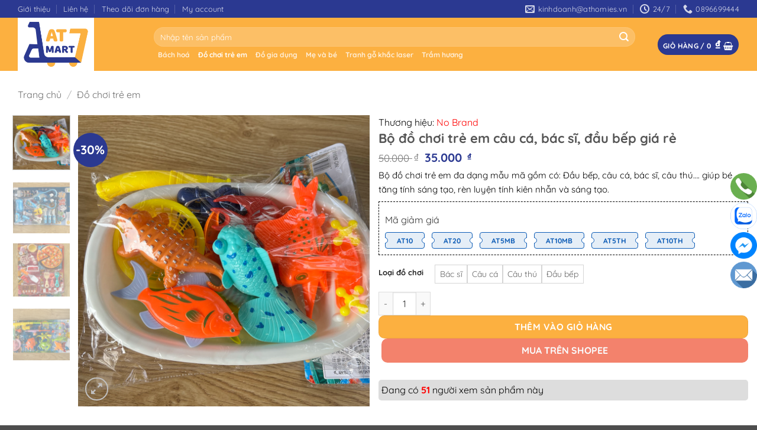

--- FILE ---
content_type: text/html; charset=UTF-8
request_url: https://mart.athomies.vn/bo-do-choi-tre-em-cau-ca-bac-si-dau-bep-gia-re/
body_size: 57315
content:
<!DOCTYPE html><html lang="vi" prefix="og: https://ogp.me/ns#" class="loading-site no-js"><head><meta charset="UTF-8" /><link rel="profile" href="http://gmpg.org/xfn/11" /><link rel="pingback" href="https://mart.athomies.vn/xmlrpc.php" /> <script src="[data-uri]" defer></script> <meta name="viewport" content="width=device-width, initial-scale=1" /><title>Bộ đồ chơi trẻ em câu cá, bác sĩ, đầu bếp giá rẻ - Bảng giá Tháng 1, 2026</title><meta name="description" content="Bộ đồ chơi trẻ em đa dạng mẫu mã gồm có: Đầu bếp, câu cá, bác sĩ, câu thú.... giúp bé tăng tính sáng tạo, rèn luyện tính kiên nhẫn và sáng tạo."/><meta name="robots" content="follow, index, max-snippet:-1, max-video-preview:-1, max-image-preview:large"/><link rel="canonical" href="https://mart.athomies.vn/bo-do-choi-tre-em-cau-ca-bac-si-dau-bep-gia-re/" /><meta property="og:locale" content="vi_VN" /><meta property="og:type" content="product" /><meta property="og:title" content="Bộ đồ chơi trẻ em câu cá, bác sĩ, đầu bếp giá rẻ - Bảng giá Tháng 1, 2026" /><meta property="og:description" content="Bộ đồ chơi trẻ em đa dạng mẫu mã gồm có: Đầu bếp, câu cá, bác sĩ, câu thú.... giúp bé tăng tính sáng tạo, rèn luyện tính kiên nhẫn và sáng tạo." /><meta property="og:url" content="https://mart.athomies.vn/bo-do-choi-tre-em-cau-ca-bac-si-dau-bep-gia-re/" /><meta property="og:site_name" content="AT Mart - Tiệm nhà A.T" /><meta property="og:updated_time" content="2025-05-12T16:12:31+07:00" /><meta property="og:image" content="https://mart.athomies.vn/wp-content/uploads/2023/09/Do-choi-cau-ca.png" /><meta property="og:image:secure_url" content="https://mart.athomies.vn/wp-content/uploads/2023/09/Do-choi-cau-ca.png" /><meta property="og:image:width" content="1000" /><meta property="og:image:height" content="1000" /><meta property="og:image:alt" content="Bộ đồ chơi trẻ em câu cá, câu thú, bác sĩ, đầu bếp" /><meta property="og:image:type" content="image/png" /><meta property="product:brand" content="No Brand" /><meta name="twitter:card" content="summary_large_image" /><meta name="twitter:title" content="Bộ đồ chơi trẻ em câu cá, bác sĩ, đầu bếp giá rẻ - Bảng giá Tháng 1, 2026" /><meta name="twitter:description" content="Bộ đồ chơi trẻ em đa dạng mẫu mã gồm có: Đầu bếp, câu cá, bác sĩ, câu thú.... giúp bé tăng tính sáng tạo, rèn luyện tính kiên nhẫn và sáng tạo." /><meta name="twitter:image" content="https://mart.athomies.vn/wp-content/uploads/2023/09/Do-choi-cau-ca.png" /><meta name="twitter:label1" content="Giá" /><meta name="twitter:data1" content="35.000&nbsp;&#8363;" /><meta name="twitter:label2" content="Tình trạng sẵn có" /><meta name="twitter:data2" content="Hết hàng" /> <script type="application/ld+json" class="rank-math-schema-pro">{"@context":"https://schema.org","@graph":[{"@type":"Place","@id":"https://mart.athomies.vn/#place","address":{"@type":"PostalAddress","streetAddress":"\u0110\u1ea1i M\u1ed7","addressLocality":"Nam T\u1eeb Li\u00eam","addressRegion":"H\u00e0 N\u1ed9i","postalCode":"100000","addressCountry":"Vi\u1ec7t Nam"}},{"@type":"Organization","@id":"https://mart.athomies.vn/#organization","name":"AT Mart - Ti\u1ec7m nh\u00e0 A.T","url":"https://mart.athomies.vn","email":"kinhdoanh@athomies.vn","address":{"@type":"PostalAddress","streetAddress":"\u0110\u1ea1i M\u1ed7","addressLocality":"Nam T\u1eeb Li\u00eam","addressRegion":"H\u00e0 N\u1ed9i","postalCode":"100000","addressCountry":"Vi\u1ec7t Nam"},"logo":{"@type":"ImageObject","@id":"https://mart.athomies.vn/#logo","url":"https://mart.athomies.vn/wp-content/uploads/2023/08/Logo-500x350-white.png","contentUrl":"https://mart.athomies.vn/wp-content/uploads/2023/08/Logo-500x350-white.png","caption":"AT Mart - Ti\u1ec7m nh\u00e0 A.T","inLanguage":"vi","width":"500","height":"350"},"contactPoint":[{"@type":"ContactPoint","telephone":"0896699444","contactType":"customer support"}],"location":{"@id":"https://mart.athomies.vn/#place"}},{"@type":"WebSite","@id":"https://mart.athomies.vn/#website","url":"https://mart.athomies.vn","name":"AT Mart - Ti\u1ec7m nh\u00e0 A.T","alternateName":"AT Mart","publisher":{"@id":"https://mart.athomies.vn/#organization"},"inLanguage":"vi"},{"@type":"ImageObject","@id":"https://mart.athomies.vn/wp-content/uploads/2023/09/Do-choi-cau-ca.png","url":"https://mart.athomies.vn/wp-content/uploads/2023/09/Do-choi-cau-ca.png","width":"1000","height":"1000","caption":"B\u1ed9 \u0111\u1ed3 ch\u01a1i tr\u1ebb em c\u00e2u c\u00e1, c\u00e2u th\u00fa, b\u00e1c s\u0129, \u0111\u1ea7u b\u1ebfp","inLanguage":"vi"},{"@type":"BreadcrumbList","@id":"https://mart.athomies.vn/bo-do-choi-tre-em-cau-ca-bac-si-dau-bep-gia-re/#breadcrumb","itemListElement":[{"@type":"ListItem","position":"1","item":{"@id":"https://mart.athomies.vn","name":"Home"}},{"@type":"ListItem","position":"2","item":{"@id":"https://mart.athomies.vn/do-choi-tre-em/","name":"\u0110\u1ed3 ch\u01a1i tr\u1ebb em"}},{"@type":"ListItem","position":"3","item":{"@id":"https://mart.athomies.vn/bo-do-choi-tre-em-cau-ca-bac-si-dau-bep-gia-re/","name":"B\u1ed9 \u0111\u1ed3 ch\u01a1i tr\u1ebb em c\u00e2u c\u00e1, b\u00e1c s\u0129, \u0111\u1ea7u b\u1ebfp gi\u00e1 r\u1ebb"}}]},{"@type":"WebPage","@id":"https://mart.athomies.vn/bo-do-choi-tre-em-cau-ca-bac-si-dau-bep-gia-re/#webpage","url":"https://mart.athomies.vn/bo-do-choi-tre-em-cau-ca-bac-si-dau-bep-gia-re/","name":"B\u1ed9 \u0111\u1ed3 ch\u01a1i tr\u1ebb em c\u00e2u c\u00e1, b\u00e1c s\u0129, \u0111\u1ea7u b\u1ebfp gi\u00e1 r\u1ebb - B\u1ea3ng gi\u00e1 Th\u00e1ng 1, 2026","datePublished":"2023-09-10T11:20:46+07:00","dateModified":"2025-05-12T16:12:31+07:00","isPartOf":{"@id":"https://mart.athomies.vn/#website"},"primaryImageOfPage":{"@id":"https://mart.athomies.vn/wp-content/uploads/2023/09/Do-choi-cau-ca.png"},"inLanguage":"vi","breadcrumb":{"@id":"https://mart.athomies.vn/bo-do-choi-tre-em-cau-ca-bac-si-dau-bep-gia-re/#breadcrumb"}},{"@type":"ProductGroup","brand":{"@type":"Brand","name":"No Brand"},"name":"B\u1ed9 \u0111\u1ed3 ch\u01a1i tr\u1ebb em c\u00e2u c\u00e1, b\u00e1c s\u0129, \u0111\u1ea7u b\u1ebfp gi\u00e1 r\u1ebb - B\u1ea3ng gi\u00e1 Th\u00e1ng 1, 2026","description":"B\u1ed9 \u0111\u1ed3 ch\u01a1i tr\u1ebb em \u0111a d\u1ea1ng m\u1eabu m\u00e3 g\u1ed3m c\u00f3: \u0110\u1ea7u b\u1ebfp, c\u00e2u c\u00e1, b\u00e1c s\u0129, c\u00e2u th\u00fa.... gi\u00fap b\u00e9 t\u0103ng t\u00ednh s\u00e1ng t\u1ea1o, r\u00e8n luy\u1ec7n t\u00ednh ki\u00ean nh\u1eabn v\u00e0 s\u00e1ng t\u1ea1o.","category":"\u0110\u1ed3 ch\u01a1i tr\u1ebb em","mainEntityOfPage":{"@id":"https://mart.athomies.vn/bo-do-choi-tre-em-cau-ca-bac-si-dau-bep-gia-re/#webpage"},"image":{"@id":"https://mart.athomies.vn/wp-content/uploads/2023/09/Do-choi-cau-ca.png"},"additionalProperty":[{"@type":"PropertyValue","name":"pa_nhom-san-pham","value":"\u0110\u1ed3 ch\u01a1i"}],"url":"https://mart.athomies.vn/bo-do-choi-tre-em-cau-ca-bac-si-dau-bep-gia-re/","productGroupID":"653","hasVariant":[{"@type":"Product","name":"B\u1ed9 \u0111\u1ed3 ch\u01a1i tr\u1ebb em c\u00e2u c\u00e1, b\u00e1c s\u0129, \u0111\u1ea7u b\u1ebfp gi\u00e1 r\u1ebb - B\u00e1c s\u0129","description":"B\u1ed9 \u0111\u1ed3 ch\u01a1i tr\u1ebb em \u0111a d\u1ea1ng m\u1eabu m\u00e3 g\u1ed3m c\u00f3: \u0110\u1ea7u b\u1ebfp, c\u00e2u c\u00e1, b\u00e1c s\u0129, c\u00e2u th\u00fa.... gi\u00fap b\u00e9 t\u0103ng t\u00ednh s\u00e1ng t\u1ea1o, r\u00e8n luy\u1ec7n t\u00ednh ki\u00ean nh\u1eabn v\u00e0 s\u00e1ng t\u1ea1o.","image":"https://mart.athomies.vn/wp-content/uploads/2023/09/Do-choi-bac-si.png","offers":{"@type":"Offer","description":"B\u1ed9 \u0111\u1ed3 ch\u01a1i tr\u1ebb em \u0111a d\u1ea1ng m\u1eabu m\u00e3 g\u1ed3m c\u00f3: \u0110\u1ea7u b\u1ebfp, c\u00e2u c\u00e1, b\u00e1c s\u0129, c\u00e2u th\u00fa.... gi\u00fap b\u00e9 t\u0103ng t\u00ednh s\u00e1ng t\u1ea1o, r\u00e8n luy\u1ec7n t\u00ednh ki\u00ean nh\u1eabn v\u00e0 s\u00e1ng t\u1ea1o.","price":"35000","priceCurrency":"VND","availability":"https://schema.org/OutOfStock","itemCondition":"NewCondition","priceValidUntil":"2027-12-31","url":"https://mart.athomies.vn/bo-do-choi-tre-em-cau-ca-bac-si-dau-bep-gia-re/?attribute_pa_loai-do-choi=bac-si"}},{"@type":"Product","name":"B\u1ed9 \u0111\u1ed3 ch\u01a1i tr\u1ebb em c\u00e2u c\u00e1, b\u00e1c s\u0129, \u0111\u1ea7u b\u1ebfp gi\u00e1 r\u1ebb - C\u00e2u c\u00e1","description":"B\u1ed9 \u0111\u1ed3 ch\u01a1i tr\u1ebb em \u0111a d\u1ea1ng m\u1eabu m\u00e3 g\u1ed3m c\u00f3: \u0110\u1ea7u b\u1ebfp, c\u00e2u c\u00e1, b\u00e1c s\u0129, c\u00e2u th\u00fa.... gi\u00fap b\u00e9 t\u0103ng t\u00ednh s\u00e1ng t\u1ea1o, r\u00e8n luy\u1ec7n t\u00ednh ki\u00ean nh\u1eabn v\u00e0 s\u00e1ng t\u1ea1o.","image":"https://mart.athomies.vn/wp-content/uploads/2023/09/Do-choi-cau-ca.png","offers":{"@type":"Offer","description":"B\u1ed9 \u0111\u1ed3 ch\u01a1i tr\u1ebb em \u0111a d\u1ea1ng m\u1eabu m\u00e3 g\u1ed3m c\u00f3: \u0110\u1ea7u b\u1ebfp, c\u00e2u c\u00e1, b\u00e1c s\u0129, c\u00e2u th\u00fa.... gi\u00fap b\u00e9 t\u0103ng t\u00ednh s\u00e1ng t\u1ea1o, r\u00e8n luy\u1ec7n t\u00ednh ki\u00ean nh\u1eabn v\u00e0 s\u00e1ng t\u1ea1o.","price":"35000","priceCurrency":"VND","availability":"https://schema.org/OutOfStock","itemCondition":"NewCondition","priceValidUntil":"2027-12-31","url":"https://mart.athomies.vn/bo-do-choi-tre-em-cau-ca-bac-si-dau-bep-gia-re/?attribute_pa_loai-do-choi=cau-ca"}},{"@type":"Product","name":"B\u1ed9 \u0111\u1ed3 ch\u01a1i tr\u1ebb em c\u00e2u c\u00e1, b\u00e1c s\u0129, \u0111\u1ea7u b\u1ebfp gi\u00e1 r\u1ebb - C\u00e2u th\u00fa","description":"B\u1ed9 \u0111\u1ed3 ch\u01a1i tr\u1ebb em \u0111a d\u1ea1ng m\u1eabu m\u00e3 g\u1ed3m c\u00f3: \u0110\u1ea7u b\u1ebfp, c\u00e2u c\u00e1, b\u00e1c s\u0129, c\u00e2u th\u00fa.... gi\u00fap b\u00e9 t\u0103ng t\u00ednh s\u00e1ng t\u1ea1o, r\u00e8n luy\u1ec7n t\u00ednh ki\u00ean nh\u1eabn v\u00e0 s\u00e1ng t\u1ea1o.","image":"https://mart.athomies.vn/wp-content/uploads/2023/09/Do-choi-cau-thu.png","offers":{"@type":"Offer","description":"B\u1ed9 \u0111\u1ed3 ch\u01a1i tr\u1ebb em \u0111a d\u1ea1ng m\u1eabu m\u00e3 g\u1ed3m c\u00f3: \u0110\u1ea7u b\u1ebfp, c\u00e2u c\u00e1, b\u00e1c s\u0129, c\u00e2u th\u00fa.... gi\u00fap b\u00e9 t\u0103ng t\u00ednh s\u00e1ng t\u1ea1o, r\u00e8n luy\u1ec7n t\u00ednh ki\u00ean nh\u1eabn v\u00e0 s\u00e1ng t\u1ea1o.","price":"35000","priceCurrency":"VND","availability":"https://schema.org/OutOfStock","itemCondition":"NewCondition","priceValidUntil":"2027-12-31","url":"https://mart.athomies.vn/bo-do-choi-tre-em-cau-ca-bac-si-dau-bep-gia-re/?attribute_pa_loai-do-choi=cau-thu"}},{"@type":"Product","name":"B\u1ed9 \u0111\u1ed3 ch\u01a1i tr\u1ebb em c\u00e2u c\u00e1, b\u00e1c s\u0129, \u0111\u1ea7u b\u1ebfp gi\u00e1 r\u1ebb - \u0110\u1ea7u b\u1ebfp","description":"B\u1ed9 \u0111\u1ed3 ch\u01a1i tr\u1ebb em \u0111a d\u1ea1ng m\u1eabu m\u00e3 g\u1ed3m c\u00f3: \u0110\u1ea7u b\u1ebfp, c\u00e2u c\u00e1, b\u00e1c s\u0129, c\u00e2u th\u00fa.... gi\u00fap b\u00e9 t\u0103ng t\u00ednh s\u00e1ng t\u1ea1o, r\u00e8n luy\u1ec7n t\u00ednh ki\u00ean nh\u1eabn v\u00e0 s\u00e1ng t\u1ea1o.","image":"https://mart.athomies.vn/wp-content/uploads/2023/09/Do-choi-nau-an.png","offers":{"@type":"Offer","description":"B\u1ed9 \u0111\u1ed3 ch\u01a1i tr\u1ebb em \u0111a d\u1ea1ng m\u1eabu m\u00e3 g\u1ed3m c\u00f3: \u0110\u1ea7u b\u1ebfp, c\u00e2u c\u00e1, b\u00e1c s\u0129, c\u00e2u th\u00fa.... gi\u00fap b\u00e9 t\u0103ng t\u00ednh s\u00e1ng t\u1ea1o, r\u00e8n luy\u1ec7n t\u00ednh ki\u00ean nh\u1eabn v\u00e0 s\u00e1ng t\u1ea1o.","price":"35000","priceCurrency":"VND","availability":"https://schema.org/OutOfStock","itemCondition":"NewCondition","priceValidUntil":"2027-12-31","url":"https://mart.athomies.vn/bo-do-choi-tre-em-cau-ca-bac-si-dau-bep-gia-re/?attribute_pa_loai-do-choi=dau-bep"}}],"@id":"https://mart.athomies.vn/bo-do-choi-tre-em-cau-ca-bac-si-dau-bep-gia-re/#richSnippet"}]}</script> <link rel='prefetch' href='https://mart.athomies.vn/wp-content/themes/flatsome/assets/js/flatsome.js?ver=e2eddd6c228105dac048' /><link rel='prefetch' href='https://mart.athomies.vn/wp-content/themes/flatsome/assets/js/chunk.slider.js?ver=3.20.4' /><link rel='prefetch' href='https://mart.athomies.vn/wp-content/themes/flatsome/assets/js/chunk.popups.js?ver=3.20.4' /><link rel='prefetch' href='https://mart.athomies.vn/wp-content/themes/flatsome/assets/js/chunk.tooltips.js?ver=3.20.4' /><link rel='prefetch' href='https://mart.athomies.vn/wp-content/themes/flatsome/assets/js/woocommerce.js?ver=1c9be63d628ff7c3ff4c' /><link rel="alternate" type="application/rss+xml" title="Dòng thông tin AT Mart - Tiệm nhà A.T &raquo;" href="https://mart.athomies.vn/feed/" /><link rel="alternate" type="application/rss+xml" title="AT Mart - Tiệm nhà A.T &raquo; Dòng bình luận" href="https://mart.athomies.vn/comments/feed/" /><link rel="alternate" type="application/rss+xml" title="AT Mart - Tiệm nhà A.T &raquo; Bộ đồ chơi trẻ em câu cá, bác sĩ, đầu bếp giá rẻ Dòng bình luận" href="https://mart.athomies.vn/bo-do-choi-tre-em-cau-ca-bac-si-dau-bep-gia-re/feed/" /><link rel="alternate" title="oNhúng (JSON)" type="application/json+oembed" href="https://mart.athomies.vn/wp-json/oembed/1.0/embed?url=https%3A%2F%2Fmart.athomies.vn%2Fbo-do-choi-tre-em-cau-ca-bac-si-dau-bep-gia-re%2F" /><link rel="alternate" title="oNhúng (XML)" type="text/xml+oembed" href="https://mart.athomies.vn/wp-json/oembed/1.0/embed?url=https%3A%2F%2Fmart.athomies.vn%2Fbo-do-choi-tre-em-cau-ca-bac-si-dau-bep-gia-re%2F&#038;format=xml" /><style id='wp-img-auto-sizes-contain-inline-css' type='text/css'>img:is([sizes=auto i],[sizes^="auto," i]){contain-intrinsic-size:3000px 1500px}
/*# sourceURL=wp-img-auto-sizes-contain-inline-css */</style><link rel='preload' as='style' onload="this.onload=null;this.rel='stylesheet'" id='litespeed-cache-dummy' href='https://mart.athomies.vn/wp-content/plugins/litespeed-cache/assets/css/litespeed-dummy.css' type='text/css' media='all' /><link rel='preload' as='style' onload="this.onload=null;this.rel='stylesheet'" id='contact-form-7' href='https://mart.athomies.vn/wp-content/plugins/contact-form-7/includes/css/styles.css' type='text/css' media='all' /><link rel='preload' as='style' onload="this.onload=null;this.rel='stylesheet'" id='isures-suggest-discount-code' href='https://mart.athomies.vn/wp-content/plugins/isures-suggest-discount-code/public/css/isures-suggest-discount-code-public.css' type='text/css' media='all' /><link rel='preload' as='style' onload="this.onload=null;this.rel='stylesheet'" id='isures-suggest-discount-code-owl' href='https://mart.athomies.vn/wp-content/plugins/isures-suggest-discount-code/public/css/owl.carousel.min.css' type='text/css' media='all' /><link rel='preload' as='style' onload="this.onload=null;this.rel='stylesheet'" id='toc-screen' href='https://mart.athomies.vn/wp-content/plugins/table-of-contents-plus/screen.min.css' type='text/css' media='all' /><link rel='preload' as='style' onload="this.onload=null;this.rel='stylesheet'" id='photoswipe' href='https://mart.athomies.vn/wp-content/plugins/woocommerce/assets/css/photoswipe/photoswipe.min.css' type='text/css' media='all' /><link rel='preload' as='style' onload="this.onload=null;this.rel='stylesheet'" id='photoswipe-default-skin' href='https://mart.athomies.vn/wp-content/plugins/woocommerce/assets/css/photoswipe/default-skin/default-skin.min.css' type='text/css' media='all' /><style id='woocommerce-inline-inline-css' type='text/css'>.woocommerce form .form-row .required { visibility: visible; }
/*# sourceURL=woocommerce-inline-inline-css */</style><link rel='preload' as='style' onload="this.onload=null;this.rel='stylesheet'" id='select2' href='https://mart.athomies.vn/wp-content/plugins/woocommerce/assets/css/select2.css' type='text/css' media='all' /><link rel='preload' as='style' onload="this.onload=null;this.rel='stylesheet'" id='yith-wcaf' href='https://mart.athomies.vn/wp-content/plugins/yith-woocommerce-affiliates/assets/css/yith-wcaf.min.css' type='text/css' media='all' /><link rel='preload' as='style' onload="this.onload=null;this.rel='stylesheet'" id='flatsome-swatches-frontend' href='https://mart.athomies.vn/wp-content/themes/flatsome/assets/css/extensions/flatsome-swatches-frontend.css' type='text/css' media='all' /><link rel='preload' as='style' onload="this.onload=null;this.rel='stylesheet'" id='flatsome-main' href='https://mart.athomies.vn/wp-content/themes/flatsome/assets/css/flatsome.css' type='text/css' media='all' /><style id='flatsome-main-inline-css' type='text/css'>@font-face {
				font-family: "fl-icons";
				font-display: block;
				src: url(https://mart.athomies.vn/wp-content/themes/flatsome/assets/css/icons/fl-icons.eot?v=3.20.4);
				src:
					url(https://mart.athomies.vn/wp-content/themes/flatsome/assets/css/icons/fl-icons.eot#iefix?v=3.20.4) format("embedded-opentype"),
					url(https://mart.athomies.vn/wp-content/themes/flatsome/assets/css/icons/fl-icons.woff2?v=3.20.4) format("woff2"),
					url(https://mart.athomies.vn/wp-content/themes/flatsome/assets/css/icons/fl-icons.ttf?v=3.20.4) format("truetype"),
					url(https://mart.athomies.vn/wp-content/themes/flatsome/assets/css/icons/fl-icons.woff?v=3.20.4) format("woff"),
					url(https://mart.athomies.vn/wp-content/themes/flatsome/assets/css/icons/fl-icons.svg?v=3.20.4#fl-icons) format("svg");
			}
/*# sourceURL=flatsome-main-inline-css */</style><link rel='preload' as='style' onload="this.onload=null;this.rel='stylesheet'" id='flatsome-shop' href='https://mart.athomies.vn/wp-content/themes/flatsome/assets/css/flatsome-shop.css' type='text/css' media='all' /><link rel='preload' as='style' onload="this.onload=null;this.rel='stylesheet'" id='flatsome-style' href='https://mart.athomies.vn/wp-content/themes/flatsome-child/style.css' type='text/css' media='all' /><link rel="https://api.w.org/" href="https://mart.athomies.vn/wp-json/" /><link rel="alternate" title="JSON" type="application/json" href="https://mart.athomies.vn/wp-json/wp/v2/product/653" /><link rel="EditURI" type="application/rsd+xml" title="RSD" href="https://mart.athomies.vn/xmlrpc.php?rsd" /><meta name="generator" content="WordPress 6.9" /><link rel='shortlink' href='https://mart.athomies.vn/?p=653' /><style>:root {

                    --isures-sdc-primary:#0d5cb6;--isures-sdc-secondary:#e5eef7;                }</style><noscript><style>.woocommerce-product-gallery{ opacity: 1 !important; }</style></noscript><link rel="icon" href="https://mart.athomies.vn/wp-content/uploads/2023/08/cropped-favicon-32x32.png" sizes="32x32" /><link rel="icon" href="https://mart.athomies.vn/wp-content/uploads/2023/08/cropped-favicon-192x192.png" sizes="192x192" /><link rel="apple-touch-icon" href="https://mart.athomies.vn/wp-content/uploads/2023/08/cropped-favicon-180x180.png" /><meta name="msapplication-TileImage" content="https://mart.athomies.vn/wp-content/uploads/2023/08/cropped-favicon-270x270.png" /><style id="custom-css" type="text/css">:root {--primary-color: #446084;--fs-color-primary: #446084;--fs-color-secondary: #C05530;--fs-color-success: #627D47;--fs-color-alert: #b20000;--fs-color-base: #000000;--fs-experimental-link-color: #4e657b;--fs-experimental-link-color-hover: #2b3991;}.tooltipster-base {--tooltip-color: #fff;--tooltip-bg-color: #000;}.off-canvas-right .mfp-content, .off-canvas-left .mfp-content {--drawer-width: 300px;}.off-canvas .mfp-content.off-canvas-cart {--drawer-width: 360px;}.container-width, .full-width .ubermenu-nav, .container, .row{max-width: 1250px}.row.row-collapse{max-width: 1220px}.row.row-small{max-width: 1242.5px}.row.row-large{max-width: 1280px}.header-main{height: 90px}#logo img{max-height: 90px}#logo{width:200px;}.header-bottom{min-height: 43px}.header-top{min-height: 30px}.transparent .header-main{height: 30px}.transparent #logo img{max-height: 30px}.has-transparent + .page-title:first-of-type,.has-transparent + #main > .page-title,.has-transparent + #main > div > .page-title,.has-transparent + #main .page-header-wrapper:first-of-type .page-title{padding-top: 60px;}.header.show-on-scroll,.stuck .header-main{height:90px!important}.stuck #logo img{max-height: 90px!important}.search-form{ width: 96%;}.header-bg-color {background-color: #fcb040}.header-bottom {background-color: #8f5a4a}.top-bar-nav > li > a{line-height: 16px }.header-main .nav > li > a{line-height: 16px }.header-bottom-nav > li > a{line-height: 30px }@media (max-width: 549px) {.header-main{height: 70px}#logo img{max-height: 70px}}.nav-dropdown{font-size:100%}.nav-dropdown-has-arrow li.has-dropdown:after{border-bottom-color: #8f5a4a;}.nav .nav-dropdown{background-color: #8f5a4a}.header-top{background-color:#2b3991!important;}body{font-size: 100%;}body{font-family: Quicksand, sans-serif;}body {font-weight: 400;font-style: normal;}.nav > li > a {font-family: Quicksand, sans-serif;}.mobile-sidebar-levels-2 .nav > li > ul > li > a {font-family: Quicksand, sans-serif;}.nav > li > a,.mobile-sidebar-levels-2 .nav > li > ul > li > a {font-weight: 700;font-style: normal;}h1,h2,h3,h4,h5,h6,.heading-font, .off-canvas-center .nav-sidebar.nav-vertical > li > a{font-family: Quicksand, sans-serif;}h1,h2,h3,h4,h5,h6,.heading-font,.banner h1,.banner h2 {font-weight: 700;font-style: normal;}.alt-font{font-family: Quicksand, sans-serif;}.alt-font {font-weight: 400!important;font-style: normal!important;}.header:not(.transparent) .top-bar-nav > li > a {color: #ffffff;}.header:not(.transparent) .header-bottom-nav.nav > li > a{color: #ffffff;}.shop-page-title.featured-title .title-bg{ background-image: url(https://mart.athomies.vn/wp-content/uploads/2023/09/Do-choi-cau-ca.png)!important;}@media screen and (min-width: 550px){.products .box-vertical .box-image{min-width: 300px!important;width: 300px!important;}}.footer-2{background-color: #000000}.page-title-small + main .product-container > .row{padding-top:0;}.header-vertical-menu__opener {width: 119px}.label-new.menu-item > a:after{content:"Mới";}.label-hot.menu-item > a:after{content:"Nổi bật";}.label-sale.menu-item > a:after{content:"Giảm giá";}.label-popular.menu-item > a:after{content:"Phổ biến";}</style><style id="flatsome-swatches-css">.variations_form .ux-swatch.selected {box-shadow: 0 0 0 2px var(--fs-color-secondary);}.ux-swatches-in-loop .ux-swatch.selected {box-shadow: 0 0 0 2px var(--fs-color-secondary);}</style><style id="flatsome-variation-images-css">.ux-additional-variation-images-thumbs-placeholder {max-height: 0;opacity: 0;visibility: hidden;transition: visibility .1s, opacity .1s, max-height .2s ease-out;}.ux-additional-variation-images-thumbs-placeholder--visible {max-height: 1000px;opacity: 1;visibility: visible;transition: visibility .2s, opacity .2s, max-height .1s ease-in;}</style><style id="kirki-inline-styles">/* vietnamese */
@font-face {
  font-family: 'Quicksand';
  font-style: normal;
  font-weight: 400;
  font-display: swap;
  src: url(https://mart.athomies.vn/wp-content/fonts/quicksand/6xKtdSZaM9iE8KbpRA_hJFQNcOM.woff2) format('woff2');
  unicode-range: U+0102-0103, U+0110-0111, U+0128-0129, U+0168-0169, U+01A0-01A1, U+01AF-01B0, U+0300-0301, U+0303-0304, U+0308-0309, U+0323, U+0329, U+1EA0-1EF9, U+20AB;
}
/* latin-ext */
@font-face {
  font-family: 'Quicksand';
  font-style: normal;
  font-weight: 400;
  font-display: swap;
  src: url(https://mart.athomies.vn/wp-content/fonts/quicksand/6xKtdSZaM9iE8KbpRA_hJVQNcOM.woff2) format('woff2');
  unicode-range: U+0100-02BA, U+02BD-02C5, U+02C7-02CC, U+02CE-02D7, U+02DD-02FF, U+0304, U+0308, U+0329, U+1D00-1DBF, U+1E00-1E9F, U+1EF2-1EFF, U+2020, U+20A0-20AB, U+20AD-20C0, U+2113, U+2C60-2C7F, U+A720-A7FF;
}
/* latin */
@font-face {
  font-family: 'Quicksand';
  font-style: normal;
  font-weight: 400;
  font-display: swap;
  src: url(https://mart.athomies.vn/wp-content/fonts/quicksand/6xKtdSZaM9iE8KbpRA_hK1QN.woff2) format('woff2');
  unicode-range: U+0000-00FF, U+0131, U+0152-0153, U+02BB-02BC, U+02C6, U+02DA, U+02DC, U+0304, U+0308, U+0329, U+2000-206F, U+20AC, U+2122, U+2191, U+2193, U+2212, U+2215, U+FEFF, U+FFFD;
}
/* vietnamese */
@font-face {
  font-family: 'Quicksand';
  font-style: normal;
  font-weight: 700;
  font-display: swap;
  src: url(https://mart.athomies.vn/wp-content/fonts/quicksand/6xKtdSZaM9iE8KbpRA_hJFQNcOM.woff2) format('woff2');
  unicode-range: U+0102-0103, U+0110-0111, U+0128-0129, U+0168-0169, U+01A0-01A1, U+01AF-01B0, U+0300-0301, U+0303-0304, U+0308-0309, U+0323, U+0329, U+1EA0-1EF9, U+20AB;
}
/* latin-ext */
@font-face {
  font-family: 'Quicksand';
  font-style: normal;
  font-weight: 700;
  font-display: swap;
  src: url(https://mart.athomies.vn/wp-content/fonts/quicksand/6xKtdSZaM9iE8KbpRA_hJVQNcOM.woff2) format('woff2');
  unicode-range: U+0100-02BA, U+02BD-02C5, U+02C7-02CC, U+02CE-02D7, U+02DD-02FF, U+0304, U+0308, U+0329, U+1D00-1DBF, U+1E00-1E9F, U+1EF2-1EFF, U+2020, U+20A0-20AB, U+20AD-20C0, U+2113, U+2C60-2C7F, U+A720-A7FF;
}
/* latin */
@font-face {
  font-family: 'Quicksand';
  font-style: normal;
  font-weight: 700;
  font-display: swap;
  src: url(https://mart.athomies.vn/wp-content/fonts/quicksand/6xKtdSZaM9iE8KbpRA_hK1QN.woff2) format('woff2');
  unicode-range: U+0000-00FF, U+0131, U+0152-0153, U+02BB-02BC, U+02C6, U+02DA, U+02DC, U+0304, U+0308, U+0329, U+2000-206F, U+20AC, U+2122, U+2191, U+2193, U+2212, U+2215, U+FEFF, U+FFFD;
}</style> <script src="[data-uri]" defer></script> <link rel='preload' as='style' onload="this.onload=null;this.rel='stylesheet'" id='wc-blocks-style' href='https://mart.athomies.vn/wp-content/plugins/woocommerce/assets/client/blocks/wc-blocks.css' type='text/css' media='all' /><style id='global-styles-inline-css' type='text/css'>:root{--wp--preset--aspect-ratio--square: 1;--wp--preset--aspect-ratio--4-3: 4/3;--wp--preset--aspect-ratio--3-4: 3/4;--wp--preset--aspect-ratio--3-2: 3/2;--wp--preset--aspect-ratio--2-3: 2/3;--wp--preset--aspect-ratio--16-9: 16/9;--wp--preset--aspect-ratio--9-16: 9/16;--wp--preset--color--black: #000000;--wp--preset--color--cyan-bluish-gray: #abb8c3;--wp--preset--color--white: #ffffff;--wp--preset--color--pale-pink: #f78da7;--wp--preset--color--vivid-red: #cf2e2e;--wp--preset--color--luminous-vivid-orange: #ff6900;--wp--preset--color--luminous-vivid-amber: #fcb900;--wp--preset--color--light-green-cyan: #7bdcb5;--wp--preset--color--vivid-green-cyan: #00d084;--wp--preset--color--pale-cyan-blue: #8ed1fc;--wp--preset--color--vivid-cyan-blue: #0693e3;--wp--preset--color--vivid-purple: #9b51e0;--wp--preset--color--primary: #446084;--wp--preset--color--secondary: #C05530;--wp--preset--color--success: #627D47;--wp--preset--color--alert: #b20000;--wp--preset--gradient--vivid-cyan-blue-to-vivid-purple: linear-gradient(135deg,rgb(6,147,227) 0%,rgb(155,81,224) 100%);--wp--preset--gradient--light-green-cyan-to-vivid-green-cyan: linear-gradient(135deg,rgb(122,220,180) 0%,rgb(0,208,130) 100%);--wp--preset--gradient--luminous-vivid-amber-to-luminous-vivid-orange: linear-gradient(135deg,rgb(252,185,0) 0%,rgb(255,105,0) 100%);--wp--preset--gradient--luminous-vivid-orange-to-vivid-red: linear-gradient(135deg,rgb(255,105,0) 0%,rgb(207,46,46) 100%);--wp--preset--gradient--very-light-gray-to-cyan-bluish-gray: linear-gradient(135deg,rgb(238,238,238) 0%,rgb(169,184,195) 100%);--wp--preset--gradient--cool-to-warm-spectrum: linear-gradient(135deg,rgb(74,234,220) 0%,rgb(151,120,209) 20%,rgb(207,42,186) 40%,rgb(238,44,130) 60%,rgb(251,105,98) 80%,rgb(254,248,76) 100%);--wp--preset--gradient--blush-light-purple: linear-gradient(135deg,rgb(255,206,236) 0%,rgb(152,150,240) 100%);--wp--preset--gradient--blush-bordeaux: linear-gradient(135deg,rgb(254,205,165) 0%,rgb(254,45,45) 50%,rgb(107,0,62) 100%);--wp--preset--gradient--luminous-dusk: linear-gradient(135deg,rgb(255,203,112) 0%,rgb(199,81,192) 50%,rgb(65,88,208) 100%);--wp--preset--gradient--pale-ocean: linear-gradient(135deg,rgb(255,245,203) 0%,rgb(182,227,212) 50%,rgb(51,167,181) 100%);--wp--preset--gradient--electric-grass: linear-gradient(135deg,rgb(202,248,128) 0%,rgb(113,206,126) 100%);--wp--preset--gradient--midnight: linear-gradient(135deg,rgb(2,3,129) 0%,rgb(40,116,252) 100%);--wp--preset--font-size--small: 13px;--wp--preset--font-size--medium: 20px;--wp--preset--font-size--large: 36px;--wp--preset--font-size--x-large: 42px;--wp--preset--spacing--20: 0.44rem;--wp--preset--spacing--30: 0.67rem;--wp--preset--spacing--40: 1rem;--wp--preset--spacing--50: 1.5rem;--wp--preset--spacing--60: 2.25rem;--wp--preset--spacing--70: 3.38rem;--wp--preset--spacing--80: 5.06rem;--wp--preset--shadow--natural: 6px 6px 9px rgba(0, 0, 0, 0.2);--wp--preset--shadow--deep: 12px 12px 50px rgba(0, 0, 0, 0.4);--wp--preset--shadow--sharp: 6px 6px 0px rgba(0, 0, 0, 0.2);--wp--preset--shadow--outlined: 6px 6px 0px -3px rgb(255, 255, 255), 6px 6px rgb(0, 0, 0);--wp--preset--shadow--crisp: 6px 6px 0px rgb(0, 0, 0);}:where(body) { margin: 0; }.wp-site-blocks > .alignleft { float: left; margin-right: 2em; }.wp-site-blocks > .alignright { float: right; margin-left: 2em; }.wp-site-blocks > .aligncenter { justify-content: center; margin-left: auto; margin-right: auto; }:where(.is-layout-flex){gap: 0.5em;}:where(.is-layout-grid){gap: 0.5em;}.is-layout-flow > .alignleft{float: left;margin-inline-start: 0;margin-inline-end: 2em;}.is-layout-flow > .alignright{float: right;margin-inline-start: 2em;margin-inline-end: 0;}.is-layout-flow > .aligncenter{margin-left: auto !important;margin-right: auto !important;}.is-layout-constrained > .alignleft{float: left;margin-inline-start: 0;margin-inline-end: 2em;}.is-layout-constrained > .alignright{float: right;margin-inline-start: 2em;margin-inline-end: 0;}.is-layout-constrained > .aligncenter{margin-left: auto !important;margin-right: auto !important;}.is-layout-constrained > :where(:not(.alignleft):not(.alignright):not(.alignfull)){margin-left: auto !important;margin-right: auto !important;}body .is-layout-flex{display: flex;}.is-layout-flex{flex-wrap: wrap;align-items: center;}.is-layout-flex > :is(*, div){margin: 0;}body .is-layout-grid{display: grid;}.is-layout-grid > :is(*, div){margin: 0;}body{padding-top: 0px;padding-right: 0px;padding-bottom: 0px;padding-left: 0px;}a:where(:not(.wp-element-button)){text-decoration: none;}:root :where(.wp-element-button, .wp-block-button__link){background-color: #32373c;border-width: 0;color: #fff;font-family: inherit;font-size: inherit;font-style: inherit;font-weight: inherit;letter-spacing: inherit;line-height: inherit;padding-top: calc(0.667em + 2px);padding-right: calc(1.333em + 2px);padding-bottom: calc(0.667em + 2px);padding-left: calc(1.333em + 2px);text-decoration: none;text-transform: inherit;}.has-black-color{color: var(--wp--preset--color--black) !important;}.has-cyan-bluish-gray-color{color: var(--wp--preset--color--cyan-bluish-gray) !important;}.has-white-color{color: var(--wp--preset--color--white) !important;}.has-pale-pink-color{color: var(--wp--preset--color--pale-pink) !important;}.has-vivid-red-color{color: var(--wp--preset--color--vivid-red) !important;}.has-luminous-vivid-orange-color{color: var(--wp--preset--color--luminous-vivid-orange) !important;}.has-luminous-vivid-amber-color{color: var(--wp--preset--color--luminous-vivid-amber) !important;}.has-light-green-cyan-color{color: var(--wp--preset--color--light-green-cyan) !important;}.has-vivid-green-cyan-color{color: var(--wp--preset--color--vivid-green-cyan) !important;}.has-pale-cyan-blue-color{color: var(--wp--preset--color--pale-cyan-blue) !important;}.has-vivid-cyan-blue-color{color: var(--wp--preset--color--vivid-cyan-blue) !important;}.has-vivid-purple-color{color: var(--wp--preset--color--vivid-purple) !important;}.has-primary-color{color: var(--wp--preset--color--primary) !important;}.has-secondary-color{color: var(--wp--preset--color--secondary) !important;}.has-success-color{color: var(--wp--preset--color--success) !important;}.has-alert-color{color: var(--wp--preset--color--alert) !important;}.has-black-background-color{background-color: var(--wp--preset--color--black) !important;}.has-cyan-bluish-gray-background-color{background-color: var(--wp--preset--color--cyan-bluish-gray) !important;}.has-white-background-color{background-color: var(--wp--preset--color--white) !important;}.has-pale-pink-background-color{background-color: var(--wp--preset--color--pale-pink) !important;}.has-vivid-red-background-color{background-color: var(--wp--preset--color--vivid-red) !important;}.has-luminous-vivid-orange-background-color{background-color: var(--wp--preset--color--luminous-vivid-orange) !important;}.has-luminous-vivid-amber-background-color{background-color: var(--wp--preset--color--luminous-vivid-amber) !important;}.has-light-green-cyan-background-color{background-color: var(--wp--preset--color--light-green-cyan) !important;}.has-vivid-green-cyan-background-color{background-color: var(--wp--preset--color--vivid-green-cyan) !important;}.has-pale-cyan-blue-background-color{background-color: var(--wp--preset--color--pale-cyan-blue) !important;}.has-vivid-cyan-blue-background-color{background-color: var(--wp--preset--color--vivid-cyan-blue) !important;}.has-vivid-purple-background-color{background-color: var(--wp--preset--color--vivid-purple) !important;}.has-primary-background-color{background-color: var(--wp--preset--color--primary) !important;}.has-secondary-background-color{background-color: var(--wp--preset--color--secondary) !important;}.has-success-background-color{background-color: var(--wp--preset--color--success) !important;}.has-alert-background-color{background-color: var(--wp--preset--color--alert) !important;}.has-black-border-color{border-color: var(--wp--preset--color--black) !important;}.has-cyan-bluish-gray-border-color{border-color: var(--wp--preset--color--cyan-bluish-gray) !important;}.has-white-border-color{border-color: var(--wp--preset--color--white) !important;}.has-pale-pink-border-color{border-color: var(--wp--preset--color--pale-pink) !important;}.has-vivid-red-border-color{border-color: var(--wp--preset--color--vivid-red) !important;}.has-luminous-vivid-orange-border-color{border-color: var(--wp--preset--color--luminous-vivid-orange) !important;}.has-luminous-vivid-amber-border-color{border-color: var(--wp--preset--color--luminous-vivid-amber) !important;}.has-light-green-cyan-border-color{border-color: var(--wp--preset--color--light-green-cyan) !important;}.has-vivid-green-cyan-border-color{border-color: var(--wp--preset--color--vivid-green-cyan) !important;}.has-pale-cyan-blue-border-color{border-color: var(--wp--preset--color--pale-cyan-blue) !important;}.has-vivid-cyan-blue-border-color{border-color: var(--wp--preset--color--vivid-cyan-blue) !important;}.has-vivid-purple-border-color{border-color: var(--wp--preset--color--vivid-purple) !important;}.has-primary-border-color{border-color: var(--wp--preset--color--primary) !important;}.has-secondary-border-color{border-color: var(--wp--preset--color--secondary) !important;}.has-success-border-color{border-color: var(--wp--preset--color--success) !important;}.has-alert-border-color{border-color: var(--wp--preset--color--alert) !important;}.has-vivid-cyan-blue-to-vivid-purple-gradient-background{background: var(--wp--preset--gradient--vivid-cyan-blue-to-vivid-purple) !important;}.has-light-green-cyan-to-vivid-green-cyan-gradient-background{background: var(--wp--preset--gradient--light-green-cyan-to-vivid-green-cyan) !important;}.has-luminous-vivid-amber-to-luminous-vivid-orange-gradient-background{background: var(--wp--preset--gradient--luminous-vivid-amber-to-luminous-vivid-orange) !important;}.has-luminous-vivid-orange-to-vivid-red-gradient-background{background: var(--wp--preset--gradient--luminous-vivid-orange-to-vivid-red) !important;}.has-very-light-gray-to-cyan-bluish-gray-gradient-background{background: var(--wp--preset--gradient--very-light-gray-to-cyan-bluish-gray) !important;}.has-cool-to-warm-spectrum-gradient-background{background: var(--wp--preset--gradient--cool-to-warm-spectrum) !important;}.has-blush-light-purple-gradient-background{background: var(--wp--preset--gradient--blush-light-purple) !important;}.has-blush-bordeaux-gradient-background{background: var(--wp--preset--gradient--blush-bordeaux) !important;}.has-luminous-dusk-gradient-background{background: var(--wp--preset--gradient--luminous-dusk) !important;}.has-pale-ocean-gradient-background{background: var(--wp--preset--gradient--pale-ocean) !important;}.has-electric-grass-gradient-background{background: var(--wp--preset--gradient--electric-grass) !important;}.has-midnight-gradient-background{background: var(--wp--preset--gradient--midnight) !important;}.has-small-font-size{font-size: var(--wp--preset--font-size--small) !important;}.has-medium-font-size{font-size: var(--wp--preset--font-size--medium) !important;}.has-large-font-size{font-size: var(--wp--preset--font-size--large) !important;}.has-x-large-font-size{font-size: var(--wp--preset--font-size--x-large) !important;}
/*# sourceURL=global-styles-inline-css */</style><link rel='preload' as='style' onload="this.onload=null;this.rel='stylesheet'" id='isures-suggest-discount-code-magnific' href='https://mart.athomies.vn/wp-content/plugins/isures-suggest-discount-code/public/css/isures-suggest-discount-code-magnific.css' type='text/css' media='all' /></head><body class="wp-singular product-template-default single single-product postid-653 wp-theme-flatsome wp-child-theme-flatsome-child theme-flatsome woocommerce woocommerce-page woocommerce-no-js lightbox nav-dropdown-has-arrow nav-dropdown-has-shadow nav-dropdown-has-border"><noscript><iframe src="https://www.googletagmanager.com/ns.html?id=GTM-5LWGLTBF"
height="0" width="0" style="display:none;visibility:hidden"></iframe></noscript><a class="skip-link screen-reader-text" href="#main">Bỏ qua nội dung</a><div id="wrapper"><header id="header" class="header has-sticky sticky-jump"><div class="header-wrapper"><div id="top-bar" class="header-top nav-dark hide-for-medium"><div class="flex-row container"><div class="flex-col hide-for-medium flex-left"><ul class="nav nav-left medium-nav-center nav-small  nav-divided"><li id="menu-item-443" class="menu-item menu-item-type-post_type menu-item-object-page menu-item-443 menu-item-design-default"><a href="https://mart.athomies.vn/gioi-thieu/" class="nav-top-link">Giới thiệu</a></li><li id="menu-item-444" class="menu-item menu-item-type-post_type menu-item-object-page menu-item-444 menu-item-design-default"><a href="https://mart.athomies.vn/lien-he/" class="nav-top-link">Liên hệ</a></li><li id="menu-item-445" class="menu-item menu-item-type-post_type menu-item-object-page menu-item-445 menu-item-design-default"><a href="https://mart.athomies.vn/theo-doi-don-hang/" class="nav-top-link">Theo dõi đơn hàng</a></li><li id="menu-item-249" class="menu-item menu-item-type-post_type menu-item-object-page menu-item-249 menu-item-design-default"><a href="https://mart.athomies.vn/my-account/" class="nav-top-link">My account</a></li></ul></div><div class="flex-col hide-for-medium flex-center"><ul class="nav nav-center nav-small  nav-divided"></ul></div><div class="flex-col hide-for-medium flex-right"><ul class="nav top-bar-nav nav-right nav-small  nav-divided"><li class="header-contact-wrapper"><ul id="header-contact" class="nav medium-nav-center nav-divided nav-uppercase header-contact"><li>
<a href="mailto:kinhdoanh@athomies.vn" class="tooltip" title="kinhdoanh@athomies.vn">
<i class="icon-envelop" aria-hidden="true" style="font-size:16px;"></i>			       <span>
kinhdoanh@athomies.vn			       </span>
</a></li><li>
<a href="#" onclick="event.preventDefault()" class="tooltip" title="24/7 ">
<i class="icon-clock" aria-hidden="true" style="font-size:16px;"></i>			        <span>24/7</span>
</a></li><li>
<a href="tel:0896699444" class="tooltip" title="0896699444">
<i class="icon-phone" aria-hidden="true" style="font-size:16px;"></i>			      <span>0896699444</span>
</a></li></ul></li></ul></div></div></div><div id="masthead" class="header-main nav-dark"><div class="header-inner flex-row container logo-left medium-logo-center" role="navigation"><div id="logo" class="flex-col logo"><a href="https://mart.athomies.vn/" title="AT Mart &#8211; Tiệm nhà A.T - Just another WordPress site" rel="home">
<img width="500" height="350" src="https://mart.athomies.vn/wp-content/uploads/2023/08/Logo-500x350-white.png" class="header_logo header-logo" alt="AT Mart &#8211; Tiệm nhà A.T"/><img  width="500" height="350" src="https://mart.athomies.vn/wp-content/uploads/2023/08/Logo-500x350-white.png" class="header-logo-dark" alt="AT Mart &#8211; Tiệm nhà A.T"/></a></div><div class="flex-col show-for-medium flex-left"><ul class="mobile-nav nav nav-left "><li class="nav-icon has-icon">
<a href="#" class="is-small" data-open="#main-menu" data-pos="left" data-bg="main-menu-overlay" role="button" aria-label="Menu" aria-controls="main-menu" aria-expanded="false" aria-haspopup="dialog" data-flatsome-role-button>
<i class="icon-menu" aria-hidden="true"></i>					</a></li></ul></div><div class="flex-col hide-for-medium flex-left
flex-grow"><ul class="header-nav header-nav-main nav nav-left  nav-line-grow nav-size-small" ><li class="header-search-form search-form html relative has-icon"><div class="header-search-form-wrapper"><div class="searchform-wrapper ux-search-box relative form-flat is-normal"><form role="search" method="get" class="searchform" action="https://mart.athomies.vn/"><div class="flex-row relative"><div class="flex-col flex-grow">
<label class="screen-reader-text" for="woocommerce-product-search-field-0">Tìm kiếm:</label>
<input type="search" id="woocommerce-product-search-field-0" class="search-field mb-0" placeholder="Nhập tên sản phẩm" value="" name="s" />
<input type="hidden" name="post_type" value="product" /></div><div class="flex-col">
<button type="submit" value="Tìm kiếm" class="ux-search-submit submit-button secondary button  icon mb-0" aria-label="Gửi">
<i class="icon-search" aria-hidden="true"></i>			</button></div></div><div class="live-search-results text-left z-top"></div></form></div></div></li><li id="menu-item-243" class="menu-item menu-item-type-taxonomy menu-item-object-product_cat menu-item-243 menu-item-design-default"><a href="https://mart.athomies.vn/bach-hoa/" class="nav-top-link">Bách hoá</a></li><li id="menu-item-423" class="menu-item menu-item-type-taxonomy menu-item-object-product_cat current-product-ancestor current-menu-parent current-product-parent menu-item-423 active menu-item-design-default"><a href="https://mart.athomies.vn/do-choi-tre-em/" class="nav-top-link">Đồ chơi trẻ em</a></li><li id="menu-item-424" class="menu-item menu-item-type-taxonomy menu-item-object-product_cat menu-item-424 menu-item-design-default"><a href="https://mart.athomies.vn/do-gia-dung/" class="nav-top-link">Đồ gia dụng</a></li><li id="menu-item-425" class="menu-item menu-item-type-taxonomy menu-item-object-product_cat menu-item-425 menu-item-design-default"><a href="https://mart.athomies.vn/me-va-be/" class="nav-top-link">Mẹ và bé</a></li><li id="menu-item-426" class="menu-item menu-item-type-taxonomy menu-item-object-product_cat menu-item-426 menu-item-design-default"><a href="https://mart.athomies.vn/tranh-go-khac-laser/" class="nav-top-link">Tranh gỗ khắc laser</a></li><li id="menu-item-586" class="menu-item menu-item-type-taxonomy menu-item-object-product_cat menu-item-586 menu-item-design-default"><a href="https://mart.athomies.vn/tram-huong/" class="nav-top-link">Trầm hương</a></li></ul></div><div class="flex-col hide-for-medium flex-right"><ul class="header-nav header-nav-main nav nav-right  nav-line-grow nav-size-small"><li class="cart-item has-icon has-dropdown"><div class="header-button">
<a href="https://mart.athomies.vn/cart/" class="header-cart-link nav-top-link icon primary button circle is-small" title="Giỏ hàng" aria-label="Xem giỏ hàng" aria-expanded="false" aria-haspopup="true" role="button" data-flatsome-role-button><span class="header-cart-title">
Giỏ hàng   /      <span class="cart-price"><span class="woocommerce-Price-amount amount"><bdi>0&nbsp;<span class="woocommerce-Price-currencySymbol">&#8363;</span></bdi></span></span>
</span><i class="icon-shopping-basket" aria-hidden="true" data-icon-label="0"></i>  </a></div><ul class="nav-dropdown nav-dropdown-default dark dropdown-uppercase"><li class="html widget_shopping_cart"><div class="widget_shopping_cart_content"><div class="ux-mini-cart-empty flex flex-row-col text-center pt pb"><div class="ux-mini-cart-empty-icon">
<svg aria-hidden="true" xmlns="http://www.w3.org/2000/svg" viewBox="0 0 17 19" style="opacity:.1;height:80px;">
<path d="M8.5 0C6.7 0 5.3 1.2 5.3 2.7v2H2.1c-.3 0-.6.3-.7.7L0 18.2c0 .4.2.8.6.8h15.7c.4 0 .7-.3.7-.7v-.1L15.6 5.4c0-.3-.3-.6-.7-.6h-3.2v-2c0-1.6-1.4-2.8-3.2-2.8zM6.7 2.7c0-.8.8-1.4 1.8-1.4s1.8.6 1.8 1.4v2H6.7v-2zm7.5 3.4 1.3 11.5h-14L2.8 6.1h2.5v1.4c0 .4.3.7.7.7.4 0 .7-.3.7-.7V6.1h3.5v1.4c0 .4.3.7.7.7s.7-.3.7-.7V6.1h2.6z" fill-rule="evenodd" clip-rule="evenodd" fill="currentColor"></path>
</svg></div><p class="woocommerce-mini-cart__empty-message empty">Chưa có sản phẩm trong giỏ hàng.</p><p class="return-to-shop">
<a class="button primary wc-backward" href="https://mart.athomies.vn/shop/">
Quay trở lại cửa hàng				</a></p></div></div></li></ul></li></ul></div><div class="flex-col show-for-medium flex-right"><ul class="mobile-nav nav nav-right "><li class="cart-item has-icon"><div class="header-button">
<a href="https://mart.athomies.vn/cart/" class="header-cart-link nav-top-link icon primary button circle is-small off-canvas-toggle" title="Giỏ hàng" aria-label="Xem giỏ hàng" aria-expanded="false" aria-haspopup="dialog" role="button" data-open="#cart-popup" data-class="off-canvas-cart" data-pos="right" aria-controls="cart-popup" data-flatsome-role-button><i class="icon-shopping-basket" aria-hidden="true" data-icon-label="0"></i>  </a></div><div id="cart-popup" class="mfp-hide"><div class="cart-popup-inner inner-padding cart-popup-inner--sticky"><div class="cart-popup-title text-center">
<span class="heading-font uppercase">Giỏ hàng</span><div class="is-divider"></div></div><div class="widget_shopping_cart"><div class="widget_shopping_cart_content"><div class="ux-mini-cart-empty flex flex-row-col text-center pt pb"><div class="ux-mini-cart-empty-icon">
<svg aria-hidden="true" xmlns="http://www.w3.org/2000/svg" viewBox="0 0 17 19" style="opacity:.1;height:80px;">
<path d="M8.5 0C6.7 0 5.3 1.2 5.3 2.7v2H2.1c-.3 0-.6.3-.7.7L0 18.2c0 .4.2.8.6.8h15.7c.4 0 .7-.3.7-.7v-.1L15.6 5.4c0-.3-.3-.6-.7-.6h-3.2v-2c0-1.6-1.4-2.8-3.2-2.8zM6.7 2.7c0-.8.8-1.4 1.8-1.4s1.8.6 1.8 1.4v2H6.7v-2zm7.5 3.4 1.3 11.5h-14L2.8 6.1h2.5v1.4c0 .4.3.7.7.7.4 0 .7-.3.7-.7V6.1h3.5v1.4c0 .4.3.7.7.7s.7-.3.7-.7V6.1h2.6z" fill-rule="evenodd" clip-rule="evenodd" fill="currentColor"></path>
</svg></div><p class="woocommerce-mini-cart__empty-message empty">Chưa có sản phẩm trong giỏ hàng.</p><p class="return-to-shop">
<a class="button primary wc-backward" href="https://mart.athomies.vn/shop/">
Quay trở lại cửa hàng				</a></p></div></div></div></div></div></li></ul></div></div></div><div class="header-bg-container fill"><div class="header-bg-image fill"></div><div class="header-bg-color fill"></div></div></div></header><div class="page-title shop-page-title product-page-title"><div class="page-title-inner flex-row medium-flex-wrap container"><div class="flex-col flex-grow medium-text-center"><div class="is-large"><nav class="woocommerce-breadcrumb breadcrumbs uppercase" aria-label="Breadcrumb"><a href="https://mart.athomies.vn">Trang chủ</a> <span class="divider">&#47;</span> <a href="https://mart.athomies.vn/do-choi-tre-em/">Đồ chơi trẻ em</a></nav></div></div><div class="flex-col medium-text-center"></div></div></div><main id="main" class=""><div class="shop-container"><div class="container"><div class="woocommerce-notices-wrapper"></div></div><div id="product-653" class="product type-product post-653 status-publish first outofstock product_cat-do-choi-tre-em has-post-thumbnail sale shipping-taxable purchasable product-type-variable"><div class="product-container"><div class="product-main"><div class="row mb-0 content-row"><div class="product-gallery large-6 col"><div class="row row-small"><div class="col large-10"><div class="woocommerce-product-gallery woocommerce-product-gallery--with-images woocommerce-product-gallery--columns-4 images relative mb-half has-hover" data-columns="4"><div class="badge-container is-larger absolute left top z-1"><div class="callout badge badge-circle"><div class="badge-inner secondary on-sale"><span class="onsale">-30%</span></div></div></div><div class="image-tools absolute top show-on-hover right z-3"></div><div class="woocommerce-product-gallery__wrapper product-gallery-slider slider slider-nav-small mb-0 has-image-zoom"
data-flickity-options='{
"cellAlign": "center",
"wrapAround": true,
"autoPlay": false,
"prevNextButtons":true,
"adaptiveHeight": true,
"imagesLoaded": true,
"lazyLoad": 1,
"dragThreshold" : 15,
"pageDots": false,
"rightToLeft": false       }'><div data-thumb="https://mart.athomies.vn/wp-content/uploads/2023/09/Do-choi-cau-ca-100x100.png" data-thumb-alt="Bộ đồ chơi trẻ em câu cá, câu thú, bác sĩ, đầu bếp" data-thumb-srcset=""  data-thumb-sizes="(max-width: 100px) 100vw, 100px" class="woocommerce-product-gallery__image slide first"><a href="https://mart.athomies.vn/wp-content/uploads/2023/09/Do-choi-cau-ca.png"><img width="600" height="600" src="https://mart.athomies.vn/wp-content/uploads/2023/09/Do-choi-cau-ca.png" class="wp-post-image ux-skip-lazy" alt="Bộ đồ chơi trẻ em câu cá, câu thú, bác sĩ, đầu bếp" data-caption="Bộ đồ chơi trẻ em câu cá, câu thú, bác sĩ, đầu bếp" data-src="https://mart.athomies.vn/wp-content/uploads/2023/09/Do-choi-cau-ca.png" data-large_image="https://mart.athomies.vn/wp-content/uploads/2023/09/Do-choi-cau-ca.png" data-large_image_width="1000" data-large_image_height="1000" decoding="async" fetchpriority="high" data- title="Bộ đồ chơi trẻ em câu cá, bác sĩ, đầu bếp giá rẻ 1"></a></div><div data-thumb="https://mart.athomies.vn/wp-content/uploads/2023/09/Do-choi-bac-si-100x100.png" data-thumb-alt="Bộ đồ chơi trẻ em câu cá, câu thú, bác sĩ, đầu bếp" data-thumb-srcset=""  data-thumb-sizes="(max-width: 100px) 100vw, 100px" class="woocommerce-product-gallery__image slide"><a href="https://mart.athomies.vn/wp-content/uploads/2023/09/Do-choi-bac-si.png"><img width="600" height="600" src="data:image/svg+xml,%3Csvg%20viewBox%3D%220%200%201000%201000%22%20xmlns%3D%22http%3A%2F%2Fwww.w3.org%2F2000%2Fsvg%22%3E%3C%2Fsvg%3E" class="lazy-load " alt="Bộ đồ chơi trẻ em câu cá, câu thú, bác sĩ, đầu bếp" data-caption="Bộ đồ chơi trẻ em câu cá, câu thú, bác sĩ, đầu bếp" data-src="https://mart.athomies.vn/wp-content/uploads/2023/09/Do-choi-bac-si.png" data-large_image="https://mart.athomies.vn/wp-content/uploads/2023/09/Do-choi-bac-si.png" data-large_image_width="1000" data-large_image_height="1000" decoding="async" data- title="Bộ đồ chơi trẻ em câu cá, bác sĩ, đầu bếp giá rẻ 2"></a></div><div data-thumb="https://mart.athomies.vn/wp-content/uploads/2023/09/Do-choi-nau-an-100x100.png" data-thumb-alt="Bộ đồ chơi trẻ em câu cá, câu thú, bác sĩ, đầu bếp" data-thumb-srcset=""  data-thumb-sizes="(max-width: 100px) 100vw, 100px" class="woocommerce-product-gallery__image slide"><a href="https://mart.athomies.vn/wp-content/uploads/2023/09/Do-choi-nau-an.png"><img width="600" height="600" src="data:image/svg+xml,%3Csvg%20viewBox%3D%220%200%201000%201000%22%20xmlns%3D%22http%3A%2F%2Fwww.w3.org%2F2000%2Fsvg%22%3E%3C%2Fsvg%3E" class="lazy-load " alt="Bộ đồ chơi trẻ em câu cá, câu thú, bác sĩ, đầu bếp" data-caption="Bộ đồ chơi trẻ em câu cá, câu thú, bác sĩ, đầu bếp" data-src="https://mart.athomies.vn/wp-content/uploads/2023/09/Do-choi-nau-an.png" data-large_image="https://mart.athomies.vn/wp-content/uploads/2023/09/Do-choi-nau-an.png" data-large_image_width="1000" data-large_image_height="1000" decoding="async" data- title="Bộ đồ chơi trẻ em câu cá, bác sĩ, đầu bếp giá rẻ 3"></a></div><div data-thumb="https://mart.athomies.vn/wp-content/uploads/2023/09/Do-choi-cau-thu-100x100.png" data-thumb-alt="Bộ đồ chơi trẻ em câu cá, câu thú, bác sĩ, đầu bếp" data-thumb-srcset=""  data-thumb-sizes="(max-width: 100px) 100vw, 100px" class="woocommerce-product-gallery__image slide"><a href="https://mart.athomies.vn/wp-content/uploads/2023/09/Do-choi-cau-thu.png"><img width="600" height="600" src="data:image/svg+xml,%3Csvg%20viewBox%3D%220%200%201000%201000%22%20xmlns%3D%22http%3A%2F%2Fwww.w3.org%2F2000%2Fsvg%22%3E%3C%2Fsvg%3E" class="lazy-load " alt="Bộ đồ chơi trẻ em câu cá, câu thú, bác sĩ, đầu bếp" data-caption="Bộ đồ chơi trẻ em câu cá, câu thú, bác sĩ, đầu bếp" data-src="https://mart.athomies.vn/wp-content/uploads/2023/09/Do-choi-cau-thu.png" data-large_image="https://mart.athomies.vn/wp-content/uploads/2023/09/Do-choi-cau-thu.png" data-large_image_width="1000" data-large_image_height="1000" decoding="async" data- title="Bộ đồ chơi trẻ em câu cá, bác sĩ, đầu bếp giá rẻ 4"></a></div></div><div class="image-tools absolute bottom left z-3">
<a role="button" href="#product-zoom" class="zoom-button button is-outline circle icon tooltip hide-for-small" title="Phóng to" aria-label="Phóng to" data-flatsome-role-button><i class="icon-expand" aria-hidden="true"></i></a></div></div></div><div class="col large-2 large-col-first vertical-thumbnails pb-0"><div class="product-thumbnails thumbnails slider-no-arrows slider row row-small row-slider slider-nav-small small-columns-4"
data-flickity-options='{
"cellAlign": "left",
"wrapAround": false,
"autoPlay": false,
"prevNextButtons": false,
"asNavFor": ".product-gallery-slider",
"percentPosition": true,
"imagesLoaded": true,
"pageDots": false,
"rightToLeft": false,
"contain":  true
}'
><div class="col is-nav-selected first">
<a>
<img src="https://mart.athomies.vn/wp-content/uploads/2023/09/Do-choi-cau-ca-100x100.png" alt="Bộ đồ chơi trẻ em câu cá, câu thú, bác sĩ, đầu bếp" width="100" height="100" class="attachment-woocommerce_thumbnail" />          </a></div><div class="col"><a><img src="data:image/svg+xml,%3Csvg%20viewBox%3D%220%200%20100%20100%22%20xmlns%3D%22http%3A%2F%2Fwww.w3.org%2F2000%2Fsvg%22%3E%3C%2Fsvg%3E" data-src="https://mart.athomies.vn/wp-content/uploads/2023/09/Do-choi-bac-si-100x100.png" alt="Bộ đồ chơi trẻ em câu cá, câu thú, bác sĩ, đầu bếp" width="100" height="100" class="lazy-load attachment-woocommerce_thumbnail" title="Bộ đồ chơi trẻ em câu cá, bác sĩ, đầu bếp giá rẻ 5"></a></div><div class="col"><a><img src="data:image/svg+xml,%3Csvg%20viewBox%3D%220%200%20100%20100%22%20xmlns%3D%22http%3A%2F%2Fwww.w3.org%2F2000%2Fsvg%22%3E%3C%2Fsvg%3E" data-src="https://mart.athomies.vn/wp-content/uploads/2023/09/Do-choi-nau-an-100x100.png" alt="Bộ đồ chơi trẻ em câu cá, câu thú, bác sĩ, đầu bếp" width="100" height="100" class="lazy-load attachment-woocommerce_thumbnail" title="Bộ đồ chơi trẻ em câu cá, bác sĩ, đầu bếp giá rẻ 6"></a></div><div class="col"><a><img src="data:image/svg+xml,%3Csvg%20viewBox%3D%220%200%20100%20100%22%20xmlns%3D%22http%3A%2F%2Fwww.w3.org%2F2000%2Fsvg%22%3E%3C%2Fsvg%3E" data-src="https://mart.athomies.vn/wp-content/uploads/2023/09/Do-choi-cau-thu-100x100.png" alt="Bộ đồ chơi trẻ em câu cá, câu thú, bác sĩ, đầu bếp" width="100" height="100" class="lazy-load attachment-woocommerce_thumbnail" title="Bộ đồ chơi trẻ em câu cá, bác sĩ, đầu bếp giá rẻ 7"></a></div></div></div></div></div><div class="product-info summary col-fit col-divided col entry-summary product-summary"><div class="tmp_brand">
<span class="product-brand-name">Thương hiệu: </span>
<span class="product-brand-link"> <a href="https://mart.athomies.vn/brand/no-brand/" rel="tag">No Brand</a></span></div><h1 class="product-title product_title entry-title">
Bộ đồ chơi trẻ em câu cá, bác sĩ, đầu bếp giá rẻ</h1><div class="price-wrapper"><p class="price product-page-price price-on-sale price-not-in-stock">
<del><span class="woocommerce-Price-amount amount"><bdi>50.000&nbsp;<span class="woocommerce-Price-currencySymbol">&#8363;</span></bdi></span></del> <ins><span class="woocommerce-Price-amount amount"><bdi>35.000&nbsp;<span class="woocommerce-Price-currencySymbol">&#8363;</span></bdi></span></ins></p></div><div class="product-short-description"><p>Bộ đồ chơi trẻ em đa dạng mẫu mã gồm có: Đầu bếp, câu cá, bác sĩ, câu thú&#8230;. giúp bé tăng tính sáng tạo, rèn luyện tính kiên nhẫn và sáng tạo.</p></div><style>.isures-sdc__newv-wrap:not(.slick-initialized) .isures-sdc--item {
        flex-basis: 33.333333%;
        max-width: 33.333333%;
    }
    @media (max-width: 1024px) {
        .isures-sdc__newv-wrap:not(.slick-initialized) .isures-sdc--item {
            flex-basis: 50.000000%;
            max-width: 50.000000%;
        }
    }
    @media (max-width: 767px) {
        .isures-sdc__newv-wrap:not(.slick-initialized) .isures-sdc--item {
            flex-basis: 100.000000%;
            max-width: 100.000000%;
        }
    }</style><style>.isures-sdc__newv-wrap{
            --sdc-column: 3;
            --sdc-tcol: 2;
            --sdc-mcol: 1;
        }</style><div class="isures-sdc--wrap "><div class="isures-sdc--list"><div class="isures-sdc--label">
Mã giảm giá</div><div class="isures-sdc--list_item"><div class="isures-sdc--code_item ">
<span>AT10</span></div><div class="isures-sdc--code_item ">
<span>AT20</span></div><div class="isures-sdc--code_item ">
<span>AT5MB</span></div><div class="isures-sdc--code_item ">
<span>AT10MB</span></div><div class="isures-sdc--code_item ">
<span>AT5TH</span></div><div class="isures-sdc--code_item ">
<span>AT10TH</span></div></div><div class="isures-sdc--dropdown_list"><div class="isures-sdc-list_header">
Mã giảm giá                        <a href="javascript:void(0)" class="isures-sdc--close_popup not-popup">
<svg xmlns="http://www.w3.org/2000/svg" viewBox="0 0 320 512">
<path d="M310.6 150.6c12.5-12.5 12.5-32.8 0-45.3s-32.8-12.5-45.3 0L160 210.7 54.6 105.4c-12.5-12.5-32.8-12.5-45.3 0s-12.5 32.8 0 45.3L114.7 256 9.4 361.4c-12.5 12.5-12.5 32.8 0 45.3s32.8 12.5 45.3 0L160 301.3 265.4 406.6c12.5 12.5 32.8 12.5 45.3 0s12.5-32.8 0-45.3L205.3 256 310.6 150.6z" />
</svg>
</a></div><div class="isures-sdc--dropdown_inner"><div class="disable isures-sdc--item "><div class="isures-sdc--info_wrap"><div class="isures-sdc--logo_left">
<svg xmlns="http://www.w3.org/2000/svg" width="32" height="32" viewBox="0 0 32 32" fill="none">
<path d="M26.7233 5.71704L30.1623 19.6235C30.2881 20.1317 29.9874 20.6484 29.4902 20.7771L9.27562 26.0109C8.63108 26.1775 7.94958 25.968 7.5026 25.4644L2.82365 20.1972C2.41971 19.7426 2.2641 19.113 2.40813 18.5162L4.07575 11.6065C4.23523 10.9458 4.73739 10.4291 5.38137 10.2626L25.5959 5.02928C26.0926 4.90054 26.5975 5.20828 26.7233 5.71704Z" fill="#EF4444"></path>
<path d="M28.8525 11.6417V26.1156C28.8525 26.6046 28.4651 27.0004 27.9878 27.0004H7.0735C6.4091 27.0004 5.79823 26.6255 5.48534 26.0253L2.2119 19.7457C1.92937 19.2036 1.92937 18.5537 2.2119 18.0122L5.48534 11.732C5.79823 11.1318 6.40855 10.7568 7.0735 10.7568H27.9878C28.4656 10.7568 28.8525 11.1532 28.8525 11.6417Z" fill="white"></path>
<path d="M7.83626 18.8781C7.83626 19.5766 7.28278 20.143 6.59962 20.143C5.91646 20.143 5.36353 19.5766 5.36353 18.8781C5.36353 18.1796 5.91701 17.6133 6.59962 17.6133C7.28223 17.6133 7.83626 18.1796 7.83626 18.8781Z" fill="#FEE2E2"></path>
<path d="M16.4658 13.9346C15.3241 13.9346 14.3954 14.8843 14.3954 16.0526C14.3954 17.2209 15.3236 18.1712 16.4658 18.1712C17.6081 18.1712 18.5363 17.2215 18.5363 16.0526C18.5363 14.8838 17.6076 13.9346 16.4658 13.9346ZM16.4658 16.759C16.0845 16.759 15.7755 16.4434 15.7755 16.0526C15.7755 15.6619 16.084 15.3462 16.4658 15.3462C16.8477 15.3462 17.1562 15.6624 17.1562 16.0526C17.1562 16.4428 16.8472 16.759 16.4658 16.759Z" fill="#EF4444"></path>
<path d="M22.5611 15.033L17.0401 23.5069C16.832 23.8265 16.4055 23.9213 16.0832 23.7022C15.7659 23.486 15.6804 23.0478 15.8917 22.7237L21.4128 14.2498C21.6219 13.9251 22.0501 13.8365 22.3696 14.0533C22.6869 14.2701 22.7725 14.7083 22.5611 15.033Z" fill="#EF4444"></path>
<path d="M21.9868 19.585C20.8451 19.585 19.9164 20.5347 19.9164 21.703C19.9164 22.8713 20.8446 23.8216 21.9868 23.8216C23.1291 23.8216 24.0573 22.8718 24.0573 21.7036C24.0573 20.5353 23.1286 19.585 21.9868 19.585ZM21.9868 22.4094C21.6055 22.4094 21.2965 22.0937 21.2965 21.703C21.2965 21.3123 21.605 20.9966 21.9868 20.9966C22.3687 20.9966 22.6766 21.3128 22.6772 21.703C22.6772 22.0932 22.3681 22.4094 21.9868 22.4094Z" fill="#EF4444"></path>
</svg></div><div class="isures-sdc--content_wrap" data-id="307"><div class="isures-sdc--short_pop isures-hidden">
<a href="javascript:void(0)" class="isures-sdc--close_popup">
<svg xmlns="http://www.w3.org/2000/svg" viewBox="0 0 320 512">
<path d="M310.6 150.6c12.5-12.5 12.5-32.8 0-45.3s-32.8-12.5-45.3 0L160 210.7 54.6 105.4c-12.5-12.5-32.8-12.5-45.3 0s-12.5 32.8 0 45.3L114.7 256 9.4 361.4c-12.5 12.5-12.5 32.8 0 45.3s32.8 12.5 45.3 0L160 301.3 265.4 406.6c12.5 12.5 32.8 12.5 45.3 0s12.5-32.8 0-45.3L205.3 256 310.6 150.6z" />
</svg>
</a><table style="width:100%"><tbody><tr><th>Mã giảm giá:</th><td><div class="isures-global--row_middle">
AT10                                                <a href="javascript:void(0)" data-coupon_code="AT10" class="isures-sdc--copy_code">
<svg xmlns="http://www.w3.org/2000/svg" viewBox="0 0 512 512">
<path d="M502.6 70.63l-61.25-61.25C435.4 3.371 427.2 0 418.7 0H255.1c-35.35 0-64 28.66-64 64l.0195 256C192 355.4 220.7 384 256 384h192c35.2 0 64-28.8 64-64V93.25C512 84.77 508.6 76.63 502.6 70.63zM464 320c0 8.836-7.164 16-16 16H255.1c-8.838 0-16-7.164-16-16L239.1 64.13c0-8.836 7.164-16 16-16h128L384 96c0 17.67 14.33 32 32 32h47.1V320zM272 448c0 8.836-7.164 16-16 16H63.1c-8.838 0-16-7.164-16-16L47.98 192.1c0-8.836 7.164-16 16-16H160V128H63.99c-35.35 0-64 28.65-64 64l.0098 256C.002 483.3 28.66 512 64 512h192c35.2 0 64-28.8 64-64v-32h-47.1L272 448z" />
</svg>
</a></div></td></tr></tbody></table></div><div class="isures-sdc--content_left">
<span class="isures-sdc--content_name">
AT10<div class="status">(Mã giảm giá &quot;at10&quot; đã hết hạn.)</div>
</span></div><div class="isures-sdc--content_right"><div>
<a href="javascript:void(0)" class="isures-view--details_conditions">
<svg xmlns="http://www.w3.org/2000/svg" viewBox="0 0 192 512">
<path d="M144 80c0 26.5-21.5 48-48 48s-48-21.5-48-48s21.5-48 48-48s48 21.5 48 48zM0 224c0-17.7 14.3-32 32-32H96c17.7 0 32 14.3 32 32V448h32c17.7 0 32 14.3 32 32s-14.3 32-32 32H32c-17.7 0-32-14.3-32-32s14.3-32 32-32H64V256H32c-17.7 0-32-14.3-32-32z" />
</svg>
</a>
<a href="javascript:void(0)" class="isures-sdc--save_code" data-coupon_code="AT10">Lưu mã</a>
<a href="javascript:void(0)" class="isures-sdc--apply_code  " data-id="AT10">Áp dụng</a></div></div></div></div></div><div class="disable isures-sdc--item "><div class="isures-sdc--info_wrap"><div class="isures-sdc--logo_left">
<svg xmlns="http://www.w3.org/2000/svg" width="32" height="32" viewBox="0 0 32 32" fill="none">
<path d="M26.7233 5.71704L30.1623 19.6235C30.2881 20.1317 29.9874 20.6484 29.4902 20.7771L9.27562 26.0109C8.63108 26.1775 7.94958 25.968 7.5026 25.4644L2.82365 20.1972C2.41971 19.7426 2.2641 19.113 2.40813 18.5162L4.07575 11.6065C4.23523 10.9458 4.73739 10.4291 5.38137 10.2626L25.5959 5.02928C26.0926 4.90054 26.5975 5.20828 26.7233 5.71704Z" fill="#EF4444"></path>
<path d="M28.8525 11.6417V26.1156C28.8525 26.6046 28.4651 27.0004 27.9878 27.0004H7.0735C6.4091 27.0004 5.79823 26.6255 5.48534 26.0253L2.2119 19.7457C1.92937 19.2036 1.92937 18.5537 2.2119 18.0122L5.48534 11.732C5.79823 11.1318 6.40855 10.7568 7.0735 10.7568H27.9878C28.4656 10.7568 28.8525 11.1532 28.8525 11.6417Z" fill="white"></path>
<path d="M7.83626 18.8781C7.83626 19.5766 7.28278 20.143 6.59962 20.143C5.91646 20.143 5.36353 19.5766 5.36353 18.8781C5.36353 18.1796 5.91701 17.6133 6.59962 17.6133C7.28223 17.6133 7.83626 18.1796 7.83626 18.8781Z" fill="#FEE2E2"></path>
<path d="M16.4658 13.9346C15.3241 13.9346 14.3954 14.8843 14.3954 16.0526C14.3954 17.2209 15.3236 18.1712 16.4658 18.1712C17.6081 18.1712 18.5363 17.2215 18.5363 16.0526C18.5363 14.8838 17.6076 13.9346 16.4658 13.9346ZM16.4658 16.759C16.0845 16.759 15.7755 16.4434 15.7755 16.0526C15.7755 15.6619 16.084 15.3462 16.4658 15.3462C16.8477 15.3462 17.1562 15.6624 17.1562 16.0526C17.1562 16.4428 16.8472 16.759 16.4658 16.759Z" fill="#EF4444"></path>
<path d="M22.5611 15.033L17.0401 23.5069C16.832 23.8265 16.4055 23.9213 16.0832 23.7022C15.7659 23.486 15.6804 23.0478 15.8917 22.7237L21.4128 14.2498C21.6219 13.9251 22.0501 13.8365 22.3696 14.0533C22.6869 14.2701 22.7725 14.7083 22.5611 15.033Z" fill="#EF4444"></path>
<path d="M21.9868 19.585C20.8451 19.585 19.9164 20.5347 19.9164 21.703C19.9164 22.8713 20.8446 23.8216 21.9868 23.8216C23.1291 23.8216 24.0573 22.8718 24.0573 21.7036C24.0573 20.5353 23.1286 19.585 21.9868 19.585ZM21.9868 22.4094C21.6055 22.4094 21.2965 22.0937 21.2965 21.703C21.2965 21.3123 21.605 20.9966 21.9868 20.9966C22.3687 20.9966 22.6766 21.3128 22.6772 21.703C22.6772 22.0932 22.3681 22.4094 21.9868 22.4094Z" fill="#EF4444"></path>
</svg></div><div class="isures-sdc--content_wrap" data-id="308"><div class="isures-sdc--short_pop isures-hidden">
<a href="javascript:void(0)" class="isures-sdc--close_popup">
<svg xmlns="http://www.w3.org/2000/svg" viewBox="0 0 320 512">
<path d="M310.6 150.6c12.5-12.5 12.5-32.8 0-45.3s-32.8-12.5-45.3 0L160 210.7 54.6 105.4c-12.5-12.5-32.8-12.5-45.3 0s-12.5 32.8 0 45.3L114.7 256 9.4 361.4c-12.5 12.5-12.5 32.8 0 45.3s32.8 12.5 45.3 0L160 301.3 265.4 406.6c12.5 12.5 32.8 12.5 45.3 0s12.5-32.8 0-45.3L205.3 256 310.6 150.6z" />
</svg>
</a><table style="width:100%"><tbody><tr><th>Mã giảm giá:</th><td><div class="isures-global--row_middle">
AT20                                                <a href="javascript:void(0)" data-coupon_code="AT20" class="isures-sdc--copy_code">
<svg xmlns="http://www.w3.org/2000/svg" viewBox="0 0 512 512">
<path d="M502.6 70.63l-61.25-61.25C435.4 3.371 427.2 0 418.7 0H255.1c-35.35 0-64 28.66-64 64l.0195 256C192 355.4 220.7 384 256 384h192c35.2 0 64-28.8 64-64V93.25C512 84.77 508.6 76.63 502.6 70.63zM464 320c0 8.836-7.164 16-16 16H255.1c-8.838 0-16-7.164-16-16L239.1 64.13c0-8.836 7.164-16 16-16h128L384 96c0 17.67 14.33 32 32 32h47.1V320zM272 448c0 8.836-7.164 16-16 16H63.1c-8.838 0-16-7.164-16-16L47.98 192.1c0-8.836 7.164-16 16-16H160V128H63.99c-35.35 0-64 28.65-64 64l.0098 256C.002 483.3 28.66 512 64 512h192c35.2 0 64-28.8 64-64v-32h-47.1L272 448z" />
</svg>
</a></div></td></tr></tbody></table></div><div class="isures-sdc--content_left">
<span class="isures-sdc--content_name">
AT20<div class="status">(Mã giảm giá &quot;at20&quot; đã hết hạn.)</div>
</span></div><div class="isures-sdc--content_right"><div>
<a href="javascript:void(0)" class="isures-view--details_conditions">
<svg xmlns="http://www.w3.org/2000/svg" viewBox="0 0 192 512">
<path d="M144 80c0 26.5-21.5 48-48 48s-48-21.5-48-48s21.5-48 48-48s48 21.5 48 48zM0 224c0-17.7 14.3-32 32-32H96c17.7 0 32 14.3 32 32V448h32c17.7 0 32 14.3 32 32s-14.3 32-32 32H32c-17.7 0-32-14.3-32-32s14.3-32 32-32H64V256H32c-17.7 0-32-14.3-32-32z" />
</svg>
</a>
<a href="javascript:void(0)" class="isures-sdc--save_code" data-coupon_code="AT20">Lưu mã</a>
<a href="javascript:void(0)" class="isures-sdc--apply_code  " data-id="AT20">Áp dụng</a></div></div></div></div></div><div class="disable isures-sdc--item "><div class="isures-sdc--info_wrap"><div class="isures-sdc--logo_left">
<svg xmlns="http://www.w3.org/2000/svg" width="32" height="32" viewBox="0 0 32 32" fill="none">
<path d="M26.7233 5.71704L30.1623 19.6235C30.2881 20.1317 29.9874 20.6484 29.4902 20.7771L9.27562 26.0109C8.63108 26.1775 7.94958 25.968 7.5026 25.4644L2.82365 20.1972C2.41971 19.7426 2.2641 19.113 2.40813 18.5162L4.07575 11.6065C4.23523 10.9458 4.73739 10.4291 5.38137 10.2626L25.5959 5.02928C26.0926 4.90054 26.5975 5.20828 26.7233 5.71704Z" fill="#EF4444"></path>
<path d="M28.8525 11.6417V26.1156C28.8525 26.6046 28.4651 27.0004 27.9878 27.0004H7.0735C6.4091 27.0004 5.79823 26.6255 5.48534 26.0253L2.2119 19.7457C1.92937 19.2036 1.92937 18.5537 2.2119 18.0122L5.48534 11.732C5.79823 11.1318 6.40855 10.7568 7.0735 10.7568H27.9878C28.4656 10.7568 28.8525 11.1532 28.8525 11.6417Z" fill="white"></path>
<path d="M7.83626 18.8781C7.83626 19.5766 7.28278 20.143 6.59962 20.143C5.91646 20.143 5.36353 19.5766 5.36353 18.8781C5.36353 18.1796 5.91701 17.6133 6.59962 17.6133C7.28223 17.6133 7.83626 18.1796 7.83626 18.8781Z" fill="#FEE2E2"></path>
<path d="M16.4658 13.9346C15.3241 13.9346 14.3954 14.8843 14.3954 16.0526C14.3954 17.2209 15.3236 18.1712 16.4658 18.1712C17.6081 18.1712 18.5363 17.2215 18.5363 16.0526C18.5363 14.8838 17.6076 13.9346 16.4658 13.9346ZM16.4658 16.759C16.0845 16.759 15.7755 16.4434 15.7755 16.0526C15.7755 15.6619 16.084 15.3462 16.4658 15.3462C16.8477 15.3462 17.1562 15.6624 17.1562 16.0526C17.1562 16.4428 16.8472 16.759 16.4658 16.759Z" fill="#EF4444"></path>
<path d="M22.5611 15.033L17.0401 23.5069C16.832 23.8265 16.4055 23.9213 16.0832 23.7022C15.7659 23.486 15.6804 23.0478 15.8917 22.7237L21.4128 14.2498C21.6219 13.9251 22.0501 13.8365 22.3696 14.0533C22.6869 14.2701 22.7725 14.7083 22.5611 15.033Z" fill="#EF4444"></path>
<path d="M21.9868 19.585C20.8451 19.585 19.9164 20.5347 19.9164 21.703C19.9164 22.8713 20.8446 23.8216 21.9868 23.8216C23.1291 23.8216 24.0573 22.8718 24.0573 21.7036C24.0573 20.5353 23.1286 19.585 21.9868 19.585ZM21.9868 22.4094C21.6055 22.4094 21.2965 22.0937 21.2965 21.703C21.2965 21.3123 21.605 20.9966 21.9868 20.9966C22.3687 20.9966 22.6766 21.3128 22.6772 21.703C22.6772 22.0932 22.3681 22.4094 21.9868 22.4094Z" fill="#EF4444"></path>
</svg></div><div class="isures-sdc--content_wrap" data-id="475"><div class="isures-sdc--short_pop isures-hidden">
<a href="javascript:void(0)" class="isures-sdc--close_popup">
<svg xmlns="http://www.w3.org/2000/svg" viewBox="0 0 320 512">
<path d="M310.6 150.6c12.5-12.5 12.5-32.8 0-45.3s-32.8-12.5-45.3 0L160 210.7 54.6 105.4c-12.5-12.5-32.8-12.5-45.3 0s-12.5 32.8 0 45.3L114.7 256 9.4 361.4c-12.5 12.5-12.5 32.8 0 45.3s32.8 12.5 45.3 0L160 301.3 265.4 406.6c12.5 12.5 32.8 12.5 45.3 0s12.5-32.8 0-45.3L205.3 256 310.6 150.6z" />
</svg>
</a><table style="width:100%"><tbody><tr><th>Mã giảm giá:</th><td><div class="isures-global--row_middle">
AT5MB                                                <a href="javascript:void(0)" data-coupon_code="AT5MB" class="isures-sdc--copy_code">
<svg xmlns="http://www.w3.org/2000/svg" viewBox="0 0 512 512">
<path d="M502.6 70.63l-61.25-61.25C435.4 3.371 427.2 0 418.7 0H255.1c-35.35 0-64 28.66-64 64l.0195 256C192 355.4 220.7 384 256 384h192c35.2 0 64-28.8 64-64V93.25C512 84.77 508.6 76.63 502.6 70.63zM464 320c0 8.836-7.164 16-16 16H255.1c-8.838 0-16-7.164-16-16L239.1 64.13c0-8.836 7.164-16 16-16h128L384 96c0 17.67 14.33 32 32 32h47.1V320zM272 448c0 8.836-7.164 16-16 16H63.1c-8.838 0-16-7.164-16-16L47.98 192.1c0-8.836 7.164-16 16-16H160V128H63.99c-35.35 0-64 28.65-64 64l.0098 256C.002 483.3 28.66 512 64 512h192c35.2 0 64-28.8 64-64v-32h-47.1L272 448z" />
</svg>
</a></div></td></tr><tr><th>Điều kiện</th><td>
Giảm 5% cho đơn hàng mẹ &amp; bé từ 200.000 trở lên</td></tr></tbody></table></div><div class="isures-sdc--content_left">
<span class="isures-sdc--content_name">
AT5MB<div class="status">(Số tiền chi tiêu tối thiểu cho mã giảm giá &quot;at5mb&quot; là <span class="woocommerce-Price-amount amount"><bdi>200.000&nbsp;<span class="woocommerce-Price-currencySymbol">&#8363;</span></bdi></span>.)</div>
</span></div><div class="isures-sdc--content_right"><div>
<a href="javascript:void(0)" class="isures-view--details_conditions">
<svg xmlns="http://www.w3.org/2000/svg" viewBox="0 0 192 512">
<path d="M144 80c0 26.5-21.5 48-48 48s-48-21.5-48-48s21.5-48 48-48s48 21.5 48 48zM0 224c0-17.7 14.3-32 32-32H96c17.7 0 32 14.3 32 32V448h32c17.7 0 32 14.3 32 32s-14.3 32-32 32H32c-17.7 0-32-14.3-32-32s14.3-32 32-32H64V256H32c-17.7 0-32-14.3-32-32z" />
</svg>
</a>
<a href="javascript:void(0)" class="isures-sdc--save_code" data-coupon_code="AT5MB">Lưu mã</a>
<a href="javascript:void(0)" class="isures-sdc--apply_code  " data-id="AT5MB">Áp dụng</a></div></div></div></div></div><div class="disable isures-sdc--item "><div class="isures-sdc--info_wrap"><div class="isures-sdc--logo_left">
<svg xmlns="http://www.w3.org/2000/svg" width="32" height="32" viewBox="0 0 32 32" fill="none">
<path d="M26.7233 5.71704L30.1623 19.6235C30.2881 20.1317 29.9874 20.6484 29.4902 20.7771L9.27562 26.0109C8.63108 26.1775 7.94958 25.968 7.5026 25.4644L2.82365 20.1972C2.41971 19.7426 2.2641 19.113 2.40813 18.5162L4.07575 11.6065C4.23523 10.9458 4.73739 10.4291 5.38137 10.2626L25.5959 5.02928C26.0926 4.90054 26.5975 5.20828 26.7233 5.71704Z" fill="#EF4444"></path>
<path d="M28.8525 11.6417V26.1156C28.8525 26.6046 28.4651 27.0004 27.9878 27.0004H7.0735C6.4091 27.0004 5.79823 26.6255 5.48534 26.0253L2.2119 19.7457C1.92937 19.2036 1.92937 18.5537 2.2119 18.0122L5.48534 11.732C5.79823 11.1318 6.40855 10.7568 7.0735 10.7568H27.9878C28.4656 10.7568 28.8525 11.1532 28.8525 11.6417Z" fill="white"></path>
<path d="M7.83626 18.8781C7.83626 19.5766 7.28278 20.143 6.59962 20.143C5.91646 20.143 5.36353 19.5766 5.36353 18.8781C5.36353 18.1796 5.91701 17.6133 6.59962 17.6133C7.28223 17.6133 7.83626 18.1796 7.83626 18.8781Z" fill="#FEE2E2"></path>
<path d="M16.4658 13.9346C15.3241 13.9346 14.3954 14.8843 14.3954 16.0526C14.3954 17.2209 15.3236 18.1712 16.4658 18.1712C17.6081 18.1712 18.5363 17.2215 18.5363 16.0526C18.5363 14.8838 17.6076 13.9346 16.4658 13.9346ZM16.4658 16.759C16.0845 16.759 15.7755 16.4434 15.7755 16.0526C15.7755 15.6619 16.084 15.3462 16.4658 15.3462C16.8477 15.3462 17.1562 15.6624 17.1562 16.0526C17.1562 16.4428 16.8472 16.759 16.4658 16.759Z" fill="#EF4444"></path>
<path d="M22.5611 15.033L17.0401 23.5069C16.832 23.8265 16.4055 23.9213 16.0832 23.7022C15.7659 23.486 15.6804 23.0478 15.8917 22.7237L21.4128 14.2498C21.6219 13.9251 22.0501 13.8365 22.3696 14.0533C22.6869 14.2701 22.7725 14.7083 22.5611 15.033Z" fill="#EF4444"></path>
<path d="M21.9868 19.585C20.8451 19.585 19.9164 20.5347 19.9164 21.703C19.9164 22.8713 20.8446 23.8216 21.9868 23.8216C23.1291 23.8216 24.0573 22.8718 24.0573 21.7036C24.0573 20.5353 23.1286 19.585 21.9868 19.585ZM21.9868 22.4094C21.6055 22.4094 21.2965 22.0937 21.2965 21.703C21.2965 21.3123 21.605 20.9966 21.9868 20.9966C22.3687 20.9966 22.6766 21.3128 22.6772 21.703C22.6772 22.0932 22.3681 22.4094 21.9868 22.4094Z" fill="#EF4444"></path>
</svg></div><div class="isures-sdc--content_wrap" data-id="476"><div class="isures-sdc--short_pop isures-hidden">
<a href="javascript:void(0)" class="isures-sdc--close_popup">
<svg xmlns="http://www.w3.org/2000/svg" viewBox="0 0 320 512">
<path d="M310.6 150.6c12.5-12.5 12.5-32.8 0-45.3s-32.8-12.5-45.3 0L160 210.7 54.6 105.4c-12.5-12.5-32.8-12.5-45.3 0s-12.5 32.8 0 45.3L114.7 256 9.4 361.4c-12.5 12.5-12.5 32.8 0 45.3s32.8 12.5 45.3 0L160 301.3 265.4 406.6c12.5 12.5 32.8 12.5 45.3 0s12.5-32.8 0-45.3L205.3 256 310.6 150.6z" />
</svg>
</a><table style="width:100%"><tbody><tr><th>Mã giảm giá:</th><td><div class="isures-global--row_middle">
AT10MB                                                <a href="javascript:void(0)" data-coupon_code="AT10MB" class="isures-sdc--copy_code">
<svg xmlns="http://www.w3.org/2000/svg" viewBox="0 0 512 512">
<path d="M502.6 70.63l-61.25-61.25C435.4 3.371 427.2 0 418.7 0H255.1c-35.35 0-64 28.66-64 64l.0195 256C192 355.4 220.7 384 256 384h192c35.2 0 64-28.8 64-64V93.25C512 84.77 508.6 76.63 502.6 70.63zM464 320c0 8.836-7.164 16-16 16H255.1c-8.838 0-16-7.164-16-16L239.1 64.13c0-8.836 7.164-16 16-16h128L384 96c0 17.67 14.33 32 32 32h47.1V320zM272 448c0 8.836-7.164 16-16 16H63.1c-8.838 0-16-7.164-16-16L47.98 192.1c0-8.836 7.164-16 16-16H160V128H63.99c-35.35 0-64 28.65-64 64l.0098 256C.002 483.3 28.66 512 64 512h192c35.2 0 64-28.8 64-64v-32h-47.1L272 448z" />
</svg>
</a></div></td></tr><tr><th>Điều kiện</th><td>
Giảm 10% cho đơn hàng mẹ &amp; bé từ 500.000 trở lên</td></tr></tbody></table></div><div class="isures-sdc--content_left">
<span class="isures-sdc--content_name">
AT10MB<div class="status">(Số tiền chi tiêu tối thiểu cho mã giảm giá &quot;at10mb&quot; là <span class="woocommerce-Price-amount amount"><bdi>500.000&nbsp;<span class="woocommerce-Price-currencySymbol">&#8363;</span></bdi></span>.)</div>
</span></div><div class="isures-sdc--content_right"><div>
<a href="javascript:void(0)" class="isures-view--details_conditions">
<svg xmlns="http://www.w3.org/2000/svg" viewBox="0 0 192 512">
<path d="M144 80c0 26.5-21.5 48-48 48s-48-21.5-48-48s21.5-48 48-48s48 21.5 48 48zM0 224c0-17.7 14.3-32 32-32H96c17.7 0 32 14.3 32 32V448h32c17.7 0 32 14.3 32 32s-14.3 32-32 32H32c-17.7 0-32-14.3-32-32s14.3-32 32-32H64V256H32c-17.7 0-32-14.3-32-32z" />
</svg>
</a>
<a href="javascript:void(0)" class="isures-sdc--save_code" data-coupon_code="AT10MB">Lưu mã</a>
<a href="javascript:void(0)" class="isures-sdc--apply_code  " data-id="AT10MB">Áp dụng</a></div></div></div></div></div><div class="disable isures-sdc--item "><div class="isures-sdc--info_wrap"><div class="isures-sdc--logo_left">
<svg xmlns="http://www.w3.org/2000/svg" width="32" height="32" viewBox="0 0 32 32" fill="none">
<path d="M26.7233 5.71704L30.1623 19.6235C30.2881 20.1317 29.9874 20.6484 29.4902 20.7771L9.27562 26.0109C8.63108 26.1775 7.94958 25.968 7.5026 25.4644L2.82365 20.1972C2.41971 19.7426 2.2641 19.113 2.40813 18.5162L4.07575 11.6065C4.23523 10.9458 4.73739 10.4291 5.38137 10.2626L25.5959 5.02928C26.0926 4.90054 26.5975 5.20828 26.7233 5.71704Z" fill="#EF4444"></path>
<path d="M28.8525 11.6417V26.1156C28.8525 26.6046 28.4651 27.0004 27.9878 27.0004H7.0735C6.4091 27.0004 5.79823 26.6255 5.48534 26.0253L2.2119 19.7457C1.92937 19.2036 1.92937 18.5537 2.2119 18.0122L5.48534 11.732C5.79823 11.1318 6.40855 10.7568 7.0735 10.7568H27.9878C28.4656 10.7568 28.8525 11.1532 28.8525 11.6417Z" fill="white"></path>
<path d="M7.83626 18.8781C7.83626 19.5766 7.28278 20.143 6.59962 20.143C5.91646 20.143 5.36353 19.5766 5.36353 18.8781C5.36353 18.1796 5.91701 17.6133 6.59962 17.6133C7.28223 17.6133 7.83626 18.1796 7.83626 18.8781Z" fill="#FEE2E2"></path>
<path d="M16.4658 13.9346C15.3241 13.9346 14.3954 14.8843 14.3954 16.0526C14.3954 17.2209 15.3236 18.1712 16.4658 18.1712C17.6081 18.1712 18.5363 17.2215 18.5363 16.0526C18.5363 14.8838 17.6076 13.9346 16.4658 13.9346ZM16.4658 16.759C16.0845 16.759 15.7755 16.4434 15.7755 16.0526C15.7755 15.6619 16.084 15.3462 16.4658 15.3462C16.8477 15.3462 17.1562 15.6624 17.1562 16.0526C17.1562 16.4428 16.8472 16.759 16.4658 16.759Z" fill="#EF4444"></path>
<path d="M22.5611 15.033L17.0401 23.5069C16.832 23.8265 16.4055 23.9213 16.0832 23.7022C15.7659 23.486 15.6804 23.0478 15.8917 22.7237L21.4128 14.2498C21.6219 13.9251 22.0501 13.8365 22.3696 14.0533C22.6869 14.2701 22.7725 14.7083 22.5611 15.033Z" fill="#EF4444"></path>
<path d="M21.9868 19.585C20.8451 19.585 19.9164 20.5347 19.9164 21.703C19.9164 22.8713 20.8446 23.8216 21.9868 23.8216C23.1291 23.8216 24.0573 22.8718 24.0573 21.7036C24.0573 20.5353 23.1286 19.585 21.9868 19.585ZM21.9868 22.4094C21.6055 22.4094 21.2965 22.0937 21.2965 21.703C21.2965 21.3123 21.605 20.9966 21.9868 20.9966C22.3687 20.9966 22.6766 21.3128 22.6772 21.703C22.6772 22.0932 22.3681 22.4094 21.9868 22.4094Z" fill="#EF4444"></path>
</svg></div><div class="isures-sdc--content_wrap" data-id="567"><div class="isures-sdc--short_pop isures-hidden">
<a href="javascript:void(0)" class="isures-sdc--close_popup">
<svg xmlns="http://www.w3.org/2000/svg" viewBox="0 0 320 512">
<path d="M310.6 150.6c12.5-12.5 12.5-32.8 0-45.3s-32.8-12.5-45.3 0L160 210.7 54.6 105.4c-12.5-12.5-32.8-12.5-45.3 0s-12.5 32.8 0 45.3L114.7 256 9.4 361.4c-12.5 12.5-12.5 32.8 0 45.3s32.8 12.5 45.3 0L160 301.3 265.4 406.6c12.5 12.5 32.8 12.5 45.3 0s12.5-32.8 0-45.3L205.3 256 310.6 150.6z" />
</svg>
</a><table style="width:100%"><tbody><tr><th>Mã giảm giá:</th><td><div class="isures-global--row_middle">
AT5TH                                                <a href="javascript:void(0)" data-coupon_code="AT5TH" class="isures-sdc--copy_code">
<svg xmlns="http://www.w3.org/2000/svg" viewBox="0 0 512 512">
<path d="M502.6 70.63l-61.25-61.25C435.4 3.371 427.2 0 418.7 0H255.1c-35.35 0-64 28.66-64 64l.0195 256C192 355.4 220.7 384 256 384h192c35.2 0 64-28.8 64-64V93.25C512 84.77 508.6 76.63 502.6 70.63zM464 320c0 8.836-7.164 16-16 16H255.1c-8.838 0-16-7.164-16-16L239.1 64.13c0-8.836 7.164-16 16-16h128L384 96c0 17.67 14.33 32 32 32h47.1V320zM272 448c0 8.836-7.164 16-16 16H63.1c-8.838 0-16-7.164-16-16L47.98 192.1c0-8.836 7.164-16 16-16H160V128H63.99c-35.35 0-64 28.65-64 64l.0098 256C.002 483.3 28.66 512 64 512h192c35.2 0 64-28.8 64-64v-32h-47.1L272 448z" />
</svg>
</a></div></td></tr><tr><th>Điều kiện</th><td>
Giảm 5% cho đơn hàng trầm hương từ 500k trở lên</td></tr></tbody></table></div><div class="isures-sdc--content_left">
<span class="isures-sdc--content_name">
AT5TH<div class="status">(Mã giảm giá &quot;at5th&quot; đã hết hạn.)</div>
</span></div><div class="isures-sdc--content_right"><div>
<a href="javascript:void(0)" class="isures-view--details_conditions">
<svg xmlns="http://www.w3.org/2000/svg" viewBox="0 0 192 512">
<path d="M144 80c0 26.5-21.5 48-48 48s-48-21.5-48-48s21.5-48 48-48s48 21.5 48 48zM0 224c0-17.7 14.3-32 32-32H96c17.7 0 32 14.3 32 32V448h32c17.7 0 32 14.3 32 32s-14.3 32-32 32H32c-17.7 0-32-14.3-32-32s14.3-32 32-32H64V256H32c-17.7 0-32-14.3-32-32z" />
</svg>
</a>
<a href="javascript:void(0)" class="isures-sdc--save_code" data-coupon_code="AT5TH">Lưu mã</a>
<a href="javascript:void(0)" class="isures-sdc--apply_code  " data-id="AT5TH">Áp dụng</a></div></div></div></div></div><div class="disable isures-sdc--item "><div class="isures-sdc--info_wrap"><div class="isures-sdc--logo_left">
<svg xmlns="http://www.w3.org/2000/svg" width="32" height="32" viewBox="0 0 32 32" fill="none">
<path d="M26.7233 5.71704L30.1623 19.6235C30.2881 20.1317 29.9874 20.6484 29.4902 20.7771L9.27562 26.0109C8.63108 26.1775 7.94958 25.968 7.5026 25.4644L2.82365 20.1972C2.41971 19.7426 2.2641 19.113 2.40813 18.5162L4.07575 11.6065C4.23523 10.9458 4.73739 10.4291 5.38137 10.2626L25.5959 5.02928C26.0926 4.90054 26.5975 5.20828 26.7233 5.71704Z" fill="#EF4444"></path>
<path d="M28.8525 11.6417V26.1156C28.8525 26.6046 28.4651 27.0004 27.9878 27.0004H7.0735C6.4091 27.0004 5.79823 26.6255 5.48534 26.0253L2.2119 19.7457C1.92937 19.2036 1.92937 18.5537 2.2119 18.0122L5.48534 11.732C5.79823 11.1318 6.40855 10.7568 7.0735 10.7568H27.9878C28.4656 10.7568 28.8525 11.1532 28.8525 11.6417Z" fill="white"></path>
<path d="M7.83626 18.8781C7.83626 19.5766 7.28278 20.143 6.59962 20.143C5.91646 20.143 5.36353 19.5766 5.36353 18.8781C5.36353 18.1796 5.91701 17.6133 6.59962 17.6133C7.28223 17.6133 7.83626 18.1796 7.83626 18.8781Z" fill="#FEE2E2"></path>
<path d="M16.4658 13.9346C15.3241 13.9346 14.3954 14.8843 14.3954 16.0526C14.3954 17.2209 15.3236 18.1712 16.4658 18.1712C17.6081 18.1712 18.5363 17.2215 18.5363 16.0526C18.5363 14.8838 17.6076 13.9346 16.4658 13.9346ZM16.4658 16.759C16.0845 16.759 15.7755 16.4434 15.7755 16.0526C15.7755 15.6619 16.084 15.3462 16.4658 15.3462C16.8477 15.3462 17.1562 15.6624 17.1562 16.0526C17.1562 16.4428 16.8472 16.759 16.4658 16.759Z" fill="#EF4444"></path>
<path d="M22.5611 15.033L17.0401 23.5069C16.832 23.8265 16.4055 23.9213 16.0832 23.7022C15.7659 23.486 15.6804 23.0478 15.8917 22.7237L21.4128 14.2498C21.6219 13.9251 22.0501 13.8365 22.3696 14.0533C22.6869 14.2701 22.7725 14.7083 22.5611 15.033Z" fill="#EF4444"></path>
<path d="M21.9868 19.585C20.8451 19.585 19.9164 20.5347 19.9164 21.703C19.9164 22.8713 20.8446 23.8216 21.9868 23.8216C23.1291 23.8216 24.0573 22.8718 24.0573 21.7036C24.0573 20.5353 23.1286 19.585 21.9868 19.585ZM21.9868 22.4094C21.6055 22.4094 21.2965 22.0937 21.2965 21.703C21.2965 21.3123 21.605 20.9966 21.9868 20.9966C22.3687 20.9966 22.6766 21.3128 22.6772 21.703C22.6772 22.0932 22.3681 22.4094 21.9868 22.4094Z" fill="#EF4444"></path>
</svg></div><div class="isures-sdc--content_wrap" data-id="568"><div class="isures-sdc--short_pop isures-hidden">
<a href="javascript:void(0)" class="isures-sdc--close_popup">
<svg xmlns="http://www.w3.org/2000/svg" viewBox="0 0 320 512">
<path d="M310.6 150.6c12.5-12.5 12.5-32.8 0-45.3s-32.8-12.5-45.3 0L160 210.7 54.6 105.4c-12.5-12.5-32.8-12.5-45.3 0s-12.5 32.8 0 45.3L114.7 256 9.4 361.4c-12.5 12.5-12.5 32.8 0 45.3s32.8 12.5 45.3 0L160 301.3 265.4 406.6c12.5 12.5 32.8 12.5 45.3 0s12.5-32.8 0-45.3L205.3 256 310.6 150.6z" />
</svg>
</a><table style="width:100%"><tbody><tr><th>Mã giảm giá:</th><td><div class="isures-global--row_middle">
AT10TH                                                <a href="javascript:void(0)" data-coupon_code="AT10TH" class="isures-sdc--copy_code">
<svg xmlns="http://www.w3.org/2000/svg" viewBox="0 0 512 512">
<path d="M502.6 70.63l-61.25-61.25C435.4 3.371 427.2 0 418.7 0H255.1c-35.35 0-64 28.66-64 64l.0195 256C192 355.4 220.7 384 256 384h192c35.2 0 64-28.8 64-64V93.25C512 84.77 508.6 76.63 502.6 70.63zM464 320c0 8.836-7.164 16-16 16H255.1c-8.838 0-16-7.164-16-16L239.1 64.13c0-8.836 7.164-16 16-16h128L384 96c0 17.67 14.33 32 32 32h47.1V320zM272 448c0 8.836-7.164 16-16 16H63.1c-8.838 0-16-7.164-16-16L47.98 192.1c0-8.836 7.164-16 16-16H160V128H63.99c-35.35 0-64 28.65-64 64l.0098 256C.002 483.3 28.66 512 64 512h192c35.2 0 64-28.8 64-64v-32h-47.1L272 448z" />
</svg>
</a></div></td></tr><tr><th>Điều kiện</th><td>
Giảm 10% cho đơn hàng trầm hương từ 1.000.000 trở lên</td></tr></tbody></table></div><div class="isures-sdc--content_left">
<span class="isures-sdc--content_name">
AT10TH<div class="status">(Mã giảm giá &quot;at10th&quot; đã hết hạn.)</div>
</span></div><div class="isures-sdc--content_right"><div>
<a href="javascript:void(0)" class="isures-view--details_conditions">
<svg xmlns="http://www.w3.org/2000/svg" viewBox="0 0 192 512">
<path d="M144 80c0 26.5-21.5 48-48 48s-48-21.5-48-48s21.5-48 48-48s48 21.5 48 48zM0 224c0-17.7 14.3-32 32-32H96c17.7 0 32 14.3 32 32V448h32c17.7 0 32 14.3 32 32s-14.3 32-32 32H32c-17.7 0-32-14.3-32-32s14.3-32 32-32H64V256H32c-17.7 0-32-14.3-32-32z" />
</svg>
</a>
<a href="javascript:void(0)" class="isures-sdc--save_code" data-coupon_code="AT10TH">Lưu mã</a>
<a href="javascript:void(0)" class="isures-sdc--apply_code  " data-id="AT10TH">Áp dụng</a></div></div></div></div></div></div></div></div></div><style>.woocommerce-checkout .isures-sdc--save_code,
                .woocommerce-cart .isures-sdc--save_code {
                    display: none;
                }</style><form class="variations_form cart" action="https://mart.athomies.vn/bo-do-choi-tre-em-cau-ca-bac-si-dau-bep-gia-re/" method="post" enctype='multipart/form-data' data-product_id="653" data-product_variations="[{&quot;attributes&quot;:{&quot;attribute_pa_loai-do-choi&quot;:&quot;bac-si&quot;},&quot;availability_html&quot;:&quot;&lt;p class=\&quot;stock out-of-stock\&quot;&gt;H\u1ebft h\u00e0ng&lt;\/p&gt;\n&quot;,&quot;backorders_allowed&quot;:false,&quot;dimensions&quot;:{&quot;length&quot;:&quot;&quot;,&quot;width&quot;:&quot;&quot;,&quot;height&quot;:&quot;&quot;},&quot;dimensions_html&quot;:&quot;Kh\u00f4ng \u00e1p d\u1ee5ng&quot;,&quot;display_price&quot;:35000,&quot;display_regular_price&quot;:50000,&quot;image&quot;:{&quot;title&quot;:&quot;B\u1ed9 \u0111\u1ed3 ch\u01a1i tr\u1ebb em c\u00e2u c\u00e1, c\u00e2u th\u00fa, b\u00e1c s\u0129, \u0111\u1ea7u b\u1ebfp&quot;,&quot;caption&quot;:&quot;B\u1ed9 \u0111\u1ed3 ch\u01a1i tr\u1ebb em c\u00e2u c\u00e1, c\u00e2u th\u00fa, b\u00e1c s\u0129, \u0111\u1ea7u b\u1ebfp&quot;,&quot;url&quot;:&quot;https:\/\/mart.athomies.vn\/wp-content\/uploads\/2023\/09\/Do-choi-bac-si.png&quot;,&quot;alt&quot;:&quot;B\u1ed9 \u0111\u1ed3 ch\u01a1i tr\u1ebb em c\u00e2u c\u00e1, c\u00e2u th\u00fa, b\u00e1c s\u0129, \u0111\u1ea7u b\u1ebfp&quot;,&quot;src&quot;:&quot;https:\/\/mart.athomies.vn\/wp-content\/uploads\/2023\/09\/Do-choi-bac-si.png&quot;,&quot;srcset&quot;:false,&quot;sizes&quot;:&quot;(max-width: 600px) 100vw, 600px&quot;,&quot;full_src&quot;:&quot;https:\/\/mart.athomies.vn\/wp-content\/uploads\/2023\/09\/Do-choi-bac-si.png&quot;,&quot;full_src_w&quot;:1000,&quot;full_src_h&quot;:1000,&quot;gallery_thumbnail_src&quot;:&quot;https:\/\/mart.athomies.vn\/wp-content\/uploads\/2023\/09\/Do-choi-bac-si-100x100.png&quot;,&quot;gallery_thumbnail_src_w&quot;:100,&quot;gallery_thumbnail_src_h&quot;:100,&quot;thumb_src&quot;:&quot;https:\/\/mart.athomies.vn\/wp-content\/uploads\/2023\/09\/Do-choi-bac-si-300x300.png&quot;,&quot;thumb_src_w&quot;:300,&quot;thumb_src_h&quot;:300,&quot;src_w&quot;:600,&quot;src_h&quot;:600},&quot;image_id&quot;:657,&quot;is_downloadable&quot;:false,&quot;is_in_stock&quot;:false,&quot;is_purchasable&quot;:true,&quot;is_sold_individually&quot;:&quot;no&quot;,&quot;is_virtual&quot;:false,&quot;max_qty&quot;:&quot;&quot;,&quot;min_qty&quot;:1,&quot;price_html&quot;:&quot;&quot;,&quot;sku&quot;:&quot;&quot;,&quot;variation_description&quot;:&quot;&quot;,&quot;variation_id&quot;:658,&quot;variation_is_active&quot;:true,&quot;variation_is_visible&quot;:true,&quot;weight&quot;:&quot;&quot;,&quot;weight_html&quot;:&quot;Kh\u00f4ng \u00e1p d\u1ee5ng&quot;},{&quot;attributes&quot;:{&quot;attribute_pa_loai-do-choi&quot;:&quot;cau-ca&quot;},&quot;availability_html&quot;:&quot;&lt;p class=\&quot;stock out-of-stock\&quot;&gt;H\u1ebft h\u00e0ng&lt;\/p&gt;\n&quot;,&quot;backorders_allowed&quot;:false,&quot;dimensions&quot;:{&quot;length&quot;:&quot;&quot;,&quot;width&quot;:&quot;&quot;,&quot;height&quot;:&quot;&quot;},&quot;dimensions_html&quot;:&quot;Kh\u00f4ng \u00e1p d\u1ee5ng&quot;,&quot;display_price&quot;:35000,&quot;display_regular_price&quot;:50000,&quot;image&quot;:{&quot;title&quot;:&quot;B\u1ed9 \u0111\u1ed3 ch\u01a1i tr\u1ebb em c\u00e2u c\u00e1, c\u00e2u th\u00fa, b\u00e1c s\u0129, \u0111\u1ea7u b\u1ebfp&quot;,&quot;caption&quot;:&quot;B\u1ed9 \u0111\u1ed3 ch\u01a1i tr\u1ebb em c\u00e2u c\u00e1, c\u00e2u th\u00fa, b\u00e1c s\u0129, \u0111\u1ea7u b\u1ebfp&quot;,&quot;url&quot;:&quot;https:\/\/mart.athomies.vn\/wp-content\/uploads\/2023\/09\/Do-choi-cau-ca.png&quot;,&quot;alt&quot;:&quot;B\u1ed9 \u0111\u1ed3 ch\u01a1i tr\u1ebb em c\u00e2u c\u00e1, c\u00e2u th\u00fa, b\u00e1c s\u0129, \u0111\u1ea7u b\u1ebfp&quot;,&quot;src&quot;:&quot;https:\/\/mart.athomies.vn\/wp-content\/uploads\/2023\/09\/Do-choi-cau-ca.png&quot;,&quot;srcset&quot;:false,&quot;sizes&quot;:&quot;(max-width: 600px) 100vw, 600px&quot;,&quot;full_src&quot;:&quot;https:\/\/mart.athomies.vn\/wp-content\/uploads\/2023\/09\/Do-choi-cau-ca.png&quot;,&quot;full_src_w&quot;:1000,&quot;full_src_h&quot;:1000,&quot;gallery_thumbnail_src&quot;:&quot;https:\/\/mart.athomies.vn\/wp-content\/uploads\/2023\/09\/Do-choi-cau-ca-100x100.png&quot;,&quot;gallery_thumbnail_src_w&quot;:100,&quot;gallery_thumbnail_src_h&quot;:100,&quot;thumb_src&quot;:&quot;https:\/\/mart.athomies.vn\/wp-content\/uploads\/2023\/09\/Do-choi-cau-ca-300x300.png&quot;,&quot;thumb_src_w&quot;:300,&quot;thumb_src_h&quot;:300,&quot;src_w&quot;:600,&quot;src_h&quot;:600},&quot;image_id&quot;:654,&quot;is_downloadable&quot;:false,&quot;is_in_stock&quot;:false,&quot;is_purchasable&quot;:true,&quot;is_sold_individually&quot;:&quot;no&quot;,&quot;is_virtual&quot;:false,&quot;max_qty&quot;:&quot;&quot;,&quot;min_qty&quot;:1,&quot;price_html&quot;:&quot;&quot;,&quot;sku&quot;:&quot;&quot;,&quot;variation_description&quot;:&quot;&quot;,&quot;variation_id&quot;:659,&quot;variation_is_active&quot;:true,&quot;variation_is_visible&quot;:true,&quot;weight&quot;:&quot;&quot;,&quot;weight_html&quot;:&quot;Kh\u00f4ng \u00e1p d\u1ee5ng&quot;},{&quot;attributes&quot;:{&quot;attribute_pa_loai-do-choi&quot;:&quot;cau-thu&quot;},&quot;availability_html&quot;:&quot;&lt;p class=\&quot;stock out-of-stock\&quot;&gt;H\u1ebft h\u00e0ng&lt;\/p&gt;\n&quot;,&quot;backorders_allowed&quot;:false,&quot;dimensions&quot;:{&quot;length&quot;:&quot;&quot;,&quot;width&quot;:&quot;&quot;,&quot;height&quot;:&quot;&quot;},&quot;dimensions_html&quot;:&quot;Kh\u00f4ng \u00e1p d\u1ee5ng&quot;,&quot;display_price&quot;:35000,&quot;display_regular_price&quot;:50000,&quot;image&quot;:{&quot;title&quot;:&quot;B\u1ed9 \u0111\u1ed3 ch\u01a1i tr\u1ebb em c\u00e2u c\u00e1, c\u00e2u th\u00fa, b\u00e1c s\u0129, \u0111\u1ea7u b\u1ebfp&quot;,&quot;caption&quot;:&quot;B\u1ed9 \u0111\u1ed3 ch\u01a1i tr\u1ebb em c\u00e2u c\u00e1, c\u00e2u th\u00fa, b\u00e1c s\u0129, \u0111\u1ea7u b\u1ebfp&quot;,&quot;url&quot;:&quot;https:\/\/mart.athomies.vn\/wp-content\/uploads\/2023\/09\/Do-choi-cau-thu.png&quot;,&quot;alt&quot;:&quot;B\u1ed9 \u0111\u1ed3 ch\u01a1i tr\u1ebb em c\u00e2u c\u00e1, c\u00e2u th\u00fa, b\u00e1c s\u0129, \u0111\u1ea7u b\u1ebfp&quot;,&quot;src&quot;:&quot;https:\/\/mart.athomies.vn\/wp-content\/uploads\/2023\/09\/Do-choi-cau-thu.png&quot;,&quot;srcset&quot;:false,&quot;sizes&quot;:&quot;(max-width: 600px) 100vw, 600px&quot;,&quot;full_src&quot;:&quot;https:\/\/mart.athomies.vn\/wp-content\/uploads\/2023\/09\/Do-choi-cau-thu.png&quot;,&quot;full_src_w&quot;:1000,&quot;full_src_h&quot;:1000,&quot;gallery_thumbnail_src&quot;:&quot;https:\/\/mart.athomies.vn\/wp-content\/uploads\/2023\/09\/Do-choi-cau-thu-100x100.png&quot;,&quot;gallery_thumbnail_src_w&quot;:100,&quot;gallery_thumbnail_src_h&quot;:100,&quot;thumb_src&quot;:&quot;https:\/\/mart.athomies.vn\/wp-content\/uploads\/2023\/09\/Do-choi-cau-thu-300x300.png&quot;,&quot;thumb_src_w&quot;:300,&quot;thumb_src_h&quot;:300,&quot;src_w&quot;:600,&quot;src_h&quot;:600},&quot;image_id&quot;:655,&quot;is_downloadable&quot;:false,&quot;is_in_stock&quot;:false,&quot;is_purchasable&quot;:true,&quot;is_sold_individually&quot;:&quot;no&quot;,&quot;is_virtual&quot;:false,&quot;max_qty&quot;:&quot;&quot;,&quot;min_qty&quot;:1,&quot;price_html&quot;:&quot;&quot;,&quot;sku&quot;:&quot;&quot;,&quot;variation_description&quot;:&quot;&quot;,&quot;variation_id&quot;:660,&quot;variation_is_active&quot;:true,&quot;variation_is_visible&quot;:true,&quot;weight&quot;:&quot;&quot;,&quot;weight_html&quot;:&quot;Kh\u00f4ng \u00e1p d\u1ee5ng&quot;},{&quot;attributes&quot;:{&quot;attribute_pa_loai-do-choi&quot;:&quot;dau-bep&quot;},&quot;availability_html&quot;:&quot;&lt;p class=\&quot;stock out-of-stock\&quot;&gt;H\u1ebft h\u00e0ng&lt;\/p&gt;\n&quot;,&quot;backorders_allowed&quot;:false,&quot;dimensions&quot;:{&quot;length&quot;:&quot;&quot;,&quot;width&quot;:&quot;&quot;,&quot;height&quot;:&quot;&quot;},&quot;dimensions_html&quot;:&quot;Kh\u00f4ng \u00e1p d\u1ee5ng&quot;,&quot;display_price&quot;:35000,&quot;display_regular_price&quot;:50000,&quot;image&quot;:{&quot;title&quot;:&quot;B\u1ed9 \u0111\u1ed3 ch\u01a1i tr\u1ebb em c\u00e2u c\u00e1, c\u00e2u th\u00fa, b\u00e1c s\u0129, \u0111\u1ea7u b\u1ebfp&quot;,&quot;caption&quot;:&quot;B\u1ed9 \u0111\u1ed3 ch\u01a1i tr\u1ebb em c\u00e2u c\u00e1, c\u00e2u th\u00fa, b\u00e1c s\u0129, \u0111\u1ea7u b\u1ebfp&quot;,&quot;url&quot;:&quot;https:\/\/mart.athomies.vn\/wp-content\/uploads\/2023\/09\/Do-choi-nau-an.png&quot;,&quot;alt&quot;:&quot;B\u1ed9 \u0111\u1ed3 ch\u01a1i tr\u1ebb em c\u00e2u c\u00e1, c\u00e2u th\u00fa, b\u00e1c s\u0129, \u0111\u1ea7u b\u1ebfp&quot;,&quot;src&quot;:&quot;https:\/\/mart.athomies.vn\/wp-content\/uploads\/2023\/09\/Do-choi-nau-an.png&quot;,&quot;srcset&quot;:false,&quot;sizes&quot;:&quot;(max-width: 600px) 100vw, 600px&quot;,&quot;full_src&quot;:&quot;https:\/\/mart.athomies.vn\/wp-content\/uploads\/2023\/09\/Do-choi-nau-an.png&quot;,&quot;full_src_w&quot;:1000,&quot;full_src_h&quot;:1000,&quot;gallery_thumbnail_src&quot;:&quot;https:\/\/mart.athomies.vn\/wp-content\/uploads\/2023\/09\/Do-choi-nau-an-100x100.png&quot;,&quot;gallery_thumbnail_src_w&quot;:100,&quot;gallery_thumbnail_src_h&quot;:100,&quot;thumb_src&quot;:&quot;https:\/\/mart.athomies.vn\/wp-content\/uploads\/2023\/09\/Do-choi-nau-an-300x300.png&quot;,&quot;thumb_src_w&quot;:300,&quot;thumb_src_h&quot;:300,&quot;src_w&quot;:600,&quot;src_h&quot;:600},&quot;image_id&quot;:656,&quot;is_downloadable&quot;:false,&quot;is_in_stock&quot;:false,&quot;is_purchasable&quot;:true,&quot;is_sold_individually&quot;:&quot;no&quot;,&quot;is_virtual&quot;:false,&quot;max_qty&quot;:&quot;&quot;,&quot;min_qty&quot;:1,&quot;price_html&quot;:&quot;&quot;,&quot;sku&quot;:&quot;&quot;,&quot;variation_description&quot;:&quot;&quot;,&quot;variation_id&quot;:661,&quot;variation_is_active&quot;:true,&quot;variation_is_visible&quot;:true,&quot;weight&quot;:&quot;&quot;,&quot;weight_html&quot;:&quot;Kh\u00f4ng \u00e1p d\u1ee5ng&quot;}]"><table class="variations" cellspacing="0" role="presentation"><tbody><tr><th class="label"><label for="pa_loai-do-choi">Loại đồ chơi</label></th><td class="value"><div class="variation-selector variation-select-ux_label hidden"><select id="pa_loai-do-choi" class="" name="attribute_pa_loai-do-choi" data-attribute_name="attribute_pa_loai-do-choi" data-show_option_none="yes"><option value="">Chọn một tùy chọn</option><option value="bac-si" >Bác sĩ</option><option value="cau-ca" >Câu cá</option><option value="cau-thu" >Câu thú</option><option value="dau-bep" >Đầu bếp</option></select></div><div class="ux-swatches ux-swatches-attribute-ux_label" data-attribute_name="attribute_pa_loai-do-choi" role="radiogroup" aria-labelledby="pa_loai-do-choi" data-flatsome-role-radiogroup><div class="ux-swatch tooltip ux-swatch--label " aria-checked="false" data-value="bac-si" data-name="Bác sĩ" title="Bác sĩ" role="radio" tabindex="0"><span class="ux-swatch__text">Bác sĩ</span></div><div class="ux-swatch tooltip ux-swatch--label " aria-checked="false" data-value="cau-ca" data-name="Câu cá" title="Câu cá" role="radio" tabindex="0"><span class="ux-swatch__text">Câu cá</span></div><div class="ux-swatch tooltip ux-swatch--label " aria-checked="false" data-value="cau-thu" data-name="Câu thú" title="Câu thú" role="radio" tabindex="0"><span class="ux-swatch__text">Câu thú</span></div><div class="ux-swatch tooltip ux-swatch--label " aria-checked="false" data-value="dau-bep" data-name="Đầu bếp" title="Đầu bếp" role="radio" tabindex="0"><span class="ux-swatch__text">Đầu bếp</span></div></div><a class="reset_variations" href="#" aria-label="Xóa tùy chọn">Xóa</a></td></tr></tbody></table><div class="reset_variations_alert screen-reader-text" role="alert" aria-live="polite" aria-relevant="all"></div><div class="single_variation_wrap"><div class="woocommerce-variation single_variation" role="alert" aria-relevant="additions"></div><div class="woocommerce-variation-add-to-cart variations_button"><div class="ux-quantity quantity buttons_added">
<input type="button" value="-" class="ux-quantity__button ux-quantity__button--minus button minus is-form" aria-label="Giảm số lượng Bộ đồ chơi trẻ em câu cá, bác sĩ, đầu bếp giá rẻ">				<label class="screen-reader-text" for="quantity_697537bfb5ea4">Bộ đồ chơi trẻ em câu cá, bác sĩ, đầu bếp giá rẻ số lượng</label>
<input
type="number"
id="quantity_697537bfb5ea4"
class="input-text qty text"
name="quantity"
value="1"
aria-label="Số lượng sản phẩm"
min="1"
max=""
step="1"
placeholder=""
inputmode="numeric"
autocomplete="off"
/>
<input type="button" value="+" class="ux-quantity__button ux-quantity__button--plus button plus is-form" aria-label="Tăng số lượng Bộ đồ chơi trẻ em câu cá, bác sĩ, đầu bếp giá rẻ"></div>
<button type="submit" class="single_add_to_cart_button button alt">Thêm vào giỏ hàng</button><style>.link_shoppe {
    background-color: #ee4d2d;
    font-weight: 700;
    padding: 8px;
    border-radius: 10px;
    text-align: center;
    text-transform: uppercase;
    margin-left: 5px;
    opacity: 0.7;
    width: 40%;
    display: inline-grid;
}
.link_shoppe a {
    color: #f8fdff !important;
}</style><div class="link_shoppe">
<a href="https://shope.ee/20T2VcVuAi" target="blank" rel="noopener noreferrer nofollow">Mua trên shopee</a></div>
<input type="hidden" name="add-to-cart" value="653" />
<input type="hidden" name="product_id" value="653" />
<input type="hidden" name="variation_id" class="variation_id" value="0" /></div></div></form><div class="viewed_pt">
Đang có  <span><i class="fas fa-eye"></i> 51</span> người xem sản phẩm này</div></div><div class="product_addon"><div class="row"><div class="info_product col medium-6 small-12 large-6"><div class="thong-so-ky-thuat"><div class="tieu-de thong-so">THÔNG TIN SẢN PHẨM</div><div class="row-info"><div class="left">Tên sản phẩm</div><div class="right">Bộ đồ chơi trẻ em</div></div><div class="row-info"><div class="left">Chất liệu</div><div class="right">Nhựa</div></div><div class="row-info"><div class="left">Kích thước</div><div class="right">Đa dạng</div></div><div class="row-info"><div class="left">Phí ship</div><div class="right">Chưa bao gồm</div></div></div></div><div class="chinhsach_product col medium-6 small-12 large-6"><div class="chinh_sach_ban_hang"><div class="title-chi-tiet">CHÍNH SÁCH BÁN HÀNG</div><div class="khuyenmai_at"><div class="khuyenmai_row"><ul><li><span style="color: #ff0000;"><a style="color: #ff0000;" href="https://mart.athomies.vn/huong-dan-mua-hang/" target="_blank" rel="noopener">Hướng dẫn mua hàng</a></span></li><li><span style="color: #ff0000;"><a style="color: #ff0000;" href="https://mart.athomies.vn/huong-dan-thanh-toan/" target="_blank" rel="noopener">Hướng dẫn thanh toán</a></span></li><li><span style="color: #ff0000;"><a style="color: #ff0000;" href="https://mart.athomies.vn/chinh-sach-van-chuyen/" target="_blank" rel="noopener">Chính sách vận chuyển</a></span></li><li><span style="color: #ff0000;"><a style="color: #ff0000;" href="https://mart.athomies.vn/theo-doi-don-hang/" target="_blank" rel="noopener">Theo dõi đơn hàng</a></span></li></ul></div></div></div></div></div></div></div></div><div class="row"><div class="col medium-9 small-12 large-9"><div class="col-inner"><div class="product-footer"><div class="container"><div class="woocommerce-tabs wc-tabs-wrapper container tabbed-content"><ul class="tabs wc-tabs product-tabs small-nav-collapse nav nav-uppercase nav-line nav-left" role="tablist"><li role="presentation" class="description_tab active" id="tab-title-description">
<a href="#tab-description" role="tab" aria-selected="true" aria-controls="tab-description">
Chi tiết sản phẩm					</a></li><li role="presentation" class="reviews_tab " id="tab-title-reviews">
<a href="#tab-reviews" role="tab" aria-selected="false" aria-controls="tab-reviews" tabindex="-1">
Đánh giá (0)					</a></li></ul><div class="tab-panels"><div class="woocommerce-Tabs-panel woocommerce-Tabs-panel--description panel entry-content active" id="tab-description" role="tabpanel" aria-labelledby="tab-title-description"><p>GIỚI THIỆU SẢN PHẨM BỘ ĐỒ CHƠI TRẺ EM</p><ul><li>Tên sản phẩm: Bộ đồ chơi trẻ em</li><li>Nhóm sản phẩm: Đồ chơi câu cá, đồ chơi bác sĩ, đồ chơi đầu bếp&#8230;</li><li>Chất liệu: Nhựa</li><li>Mẫu mã: Đa dạng (Xem từng phân loại)</li><li>Kích thước: Đa dạng tuỳ từng sản phẩm</li><li>Màu sắc: Tuỳ thuộc vào độ sáng và hiển thị màn hình mà màu sắc sản phẩm thực tế có thể khác 1 chút so với hình ảnh trên website</li></ul><p>AT MART CAM KẾT:</p><ul><li>Hình ảnh sản phẩm do shop tự chụp, hoàn toàn không sử dụng hình ảnh trên mạng</li><li>Hàng mới, chưa qua sử dụng</li><li>Hàng sẵn kho</li></ul><p><em><strong>Có thể bạn quan tâm:</strong></em></p><ul><li><a href="https://mart.athomies.vn/o-to-do-choi-o-to-tre-em-size-lon/" target="_blank" rel="noopener">Ô tô đồ chơi trẻ em size lớn</a></li><li><a href="https://mart.athomies.vn/combo-4-6-oto-do-choi-tre-em-size-nho/" target="_blank" rel="noopener">Combo 4-6 oto đồ chơi trẻ em size nhỏ</a></li><li><a href="https://mart.athomies.vn/bo-do-choi-xuc-xac-tre-em-nhieu-mon-gia-re/" target="_blank" rel="noopener">Bộ đồ chơi xúc xắc trẻ em</a></li></ul></div><div class="woocommerce-Tabs-panel woocommerce-Tabs-panel--reviews panel entry-content " id="tab-reviews" role="tabpanel" aria-labelledby="tab-title-reviews"><div id="reviews" class="woocommerce-Reviews row"><div id="comments" class="col large-12"><h3 class="woocommerce-Reviews-title normal">
Đánh giá</h3><p class="woocommerce-noreviews">Chưa có đánh giá nào.</p></div><div id="review_form_wrapper" class="large-12 col"><div id="review_form" class="col-inner"><div class="review-form-inner has-border"><div id="respond" class="comment-respond"><h3 id="reply-title" class="comment-reply-title" role="heading" aria-level="3">Hãy là người đầu tiên nhận xét &ldquo;Bộ đồ chơi trẻ em câu cá, bác sĩ, đầu bếp giá rẻ&rdquo; <small><a rel="nofollow" id="cancel-comment-reply-link" href="/bo-do-choi-tre-em-cau-ca-bac-si-dau-bep-gia-re/#respond" style="display:none;">Hủy</a></small></h3><form action="https://mart.athomies.vn/wp-comments-post.php" method="post" id="commentform" class="comment-form"><div class="comment-form-rating"><label for="rating" id="comment-form-rating-label">Đánh giá của bạn&nbsp;<span class="required">*</span></label><select name="rating" id="rating" required><option value="">Xếp hạng&hellip;</option><option value="5">Rất tốt</option><option value="4">Tốt</option><option value="3">Trung bình</option><option value="2">Không tệ</option><option value="1">Rất tệ</option>
</select></div><p class="comment-form-comment"><label for="comment">Đánh giá của bạn&nbsp;<span class="required">*</span></label><textarea id="comment" name="comment" cols="45" rows="8" required></textarea></p><p class="comment-form-author"><label for="author">Tên&nbsp;<span class="required">*</span></label><input id="author" name="author" type="text" autocomplete="name" value="" size="30" required /></p><p class="comment-form-email"><label for="email">Email&nbsp;<span class="required">*</span></label><input id="email" name="email" type="email" autocomplete="email" value="" size="30" required /></p><p class="comment-form-cookies-consent"><input id="wp-comment-cookies-consent" name="wp-comment-cookies-consent" type="checkbox" value="yes" /> <label for="wp-comment-cookies-consent">Lưu tên của tôi, email, và trang web trong trình duyệt này cho lần bình luận kế tiếp của tôi.</label></p><p class="form-submit"><input name="submit" type="submit" id="submit" class="submit" value="Gửi đi" /> <input type='hidden' name='comment_post_ID' value='653' id='comment_post_ID' />
<input type='hidden' name='comment_parent' id='comment_parent' value='0' /></p><p style="display: none;"><input type="hidden" id="akismet_comment_nonce" name="akismet_comment_nonce" value="a2accab640" /></p><p style="display: none !important;" class="akismet-fields-container" data-prefix="ak_"><label>&#916;<textarea name="ak_hp_textarea" cols="45" rows="8" maxlength="100"></textarea></label><input type="hidden" id="ak_js_1" name="ak_js" value="108"/><script src="[data-uri]" defer></script></p></form></div></div></div></div></div></div></div></div><div class="related related-products-wrapper product-section products"><h3 class="product-section-title container-width product-section-title-related pt-half pb-half uppercase">
<span>Sản phẩm tương tự </span></h3><div class="row large-columns-4 medium-columns-3 small-columns-2 row-small slider row-slider slider-nav-reveal slider-nav-push"  data-flickity-options='{&quot;imagesLoaded&quot;: true, &quot;groupCells&quot;: &quot;100%&quot;, &quot;dragThreshold&quot; : 5, &quot;cellAlign&quot;: &quot;left&quot;,&quot;wrapAround&quot;: true,&quot;prevNextButtons&quot;: true,&quot;percentPosition&quot;: true,&quot;pageDots&quot;: false, &quot;rightToLeft&quot;: false, &quot;autoPlay&quot; : false}' ><div class="product-small col has-hover out-of-stock product type-product post-623 status-publish outofstock product_cat-do-choi-tre-em has-post-thumbnail sale shipping-taxable purchasable product-type-variable"><div class="col-inner"><div class="badge-container absolute right top z-1"><div class="callout badge badge-circle"><div class="badge-inner secondary on-sale"><span class="onsale">-30%</span></div></div></div><div class="product-small box "><div class="box-image"><div class="image-fade_in_back">
<a href="https://mart.athomies.vn/o-to-do-choi-o-to-tre-em-size-lon/">
<img width="300" height="300" src="data:image/svg+xml,%3Csvg%20viewBox%3D%220%200%20300%20300%22%20xmlns%3D%22http%3A%2F%2Fwww.w3.org%2F2000%2Fsvg%22%3E%3C%2Fsvg%3E" data-src="https://mart.athomies.vn/wp-content/uploads/2023/09/Xe-the-thao-300x300.png" class="lazy-load attachment-woocommerce_thumbnail size-woocommerce_thumbnail" alt="Xe ô tô đồ chơi, ô tô trẻ em size lớn" decoding="async" /><img width="300" height="300" src="data:image/svg+xml,%3Csvg%20viewBox%3D%220%200%20300%20300%22%20xmlns%3D%22http%3A%2F%2Fwww.w3.org%2F2000%2Fsvg%22%3E%3C%2Fsvg%3E" data-src="https://mart.athomies.vn/wp-content/uploads/2023/09/Xe-tron-be-tong-300x300.png" class="lazy-load show-on-hover absolute fill hide-for-small back-image" alt="Xe ô tô đồ chơi, ô tô trẻ em size lớn" aria-hidden="true" decoding="async" />				</a></div><div class="image-tools is-small top right show-on-hover"></div><div class="image-tools is-small hide-for-small bottom left show-on-hover"></div><div class="image-tools grid-tools text-center hide-for-small bottom hover-slide-in show-on-hover"></div><div class="out-of-stock-label">Hết hàng</div></div><div class="box-text box-text-products"><div class="title-wrapper"><p class="name product-title woocommerce-loop-product__title"><a href="https://mart.athomies.vn/o-to-do-choi-o-to-tre-em-size-lon/" class="woocommerce-LoopProduct-link woocommerce-loop-product__link">Ô tô đồ chơi, ô tô trẻ em size lớn</a></p></div><div class="price-wrapper">
<span class="price"><del><span class="woocommerce-Price-amount amount"><bdi>50.000&nbsp;<span class="woocommerce-Price-currencySymbol">&#8363;</span></bdi></span></del> <ins>Chỉ từ: <span class="woocommerce-Price-amount amount"><bdi>35.000&nbsp;<span class="woocommerce-Price-currencySymbol">&#8363;</span></bdi></span></ins></span></div></div></div></div></div><div class="product-small col has-hover out-of-stock product type-product post-662 status-publish outofstock product_cat-do-choi-tre-em has-post-thumbnail shipping-taxable purchasable product-type-simple"><div class="col-inner"><div class="badge-container absolute right top z-1"></div><div class="product-small box "><div class="box-image"><div class="image-fade_in_back">
<a href="https://mart.athomies.vn/do-choi-sung-phun-nuoc-tre-em-gia-re/">
<img width="300" height="300" src="data:image/svg+xml,%3Csvg%20viewBox%3D%220%200%20300%20300%22%20xmlns%3D%22http%3A%2F%2Fwww.w3.org%2F2000%2Fsvg%22%3E%3C%2Fsvg%3E" data-src="https://mart.athomies.vn/wp-content/uploads/2023/09/Sung-phun-nuoc-lon-300x300.png" class="lazy-load attachment-woocommerce_thumbnail size-woocommerce_thumbnail" alt="Đồ chơi súng phun nước trẻ em" decoding="async" /><img width="300" height="300" src="data:image/svg+xml,%3Csvg%20viewBox%3D%220%200%20300%20300%22%20xmlns%3D%22http%3A%2F%2Fwww.w3.org%2F2000%2Fsvg%22%3E%3C%2Fsvg%3E" data-src="https://mart.athomies.vn/wp-content/uploads/2023/09/Sung-phun-nuoc-nho-300x300.png" class="lazy-load show-on-hover absolute fill hide-for-small back-image" alt="Đồ chơi súng phun nước trẻ em" aria-hidden="true" decoding="async" />				</a></div><div class="image-tools is-small top right show-on-hover"></div><div class="image-tools is-small hide-for-small bottom left show-on-hover"></div><div class="image-tools grid-tools text-center hide-for-small bottom hover-slide-in show-on-hover"></div><div class="out-of-stock-label">Hết hàng</div></div><div class="box-text box-text-products"><div class="title-wrapper"><p class="name product-title woocommerce-loop-product__title"><a href="https://mart.athomies.vn/do-choi-sung-phun-nuoc-tre-em-gia-re/" class="woocommerce-LoopProduct-link woocommerce-loop-product__link">Đồ chơi Súng phun nước trẻ em giá rẻ</a></p></div><div class="price-wrapper">
<span class="price"><span class="woocommerce-Price-amount amount"><bdi>50.000&nbsp;<span class="woocommerce-Price-currencySymbol">&#8363;</span></bdi></span></span></div></div></div></div></div><div class="product-small col has-hover out-of-stock product type-product post-651 status-publish last outofstock product_cat-do-choi-tre-em has-post-thumbnail shipping-taxable purchasable product-type-simple"><div class="col-inner"><div class="badge-container absolute right top z-1"></div><div class="product-small box "><div class="box-image"><div class="image-fade_in_back">
<a href="https://mart.athomies.vn/bo-do-choi-xuc-xac-tre-em-nhieu-mon-gia-re/">
<img width="300" height="300" src="data:image/svg+xml,%3Csvg%20viewBox%3D%220%200%20300%20300%22%20xmlns%3D%22http%3A%2F%2Fwww.w3.org%2F2000%2Fsvg%22%3E%3C%2Fsvg%3E" data-src="https://mart.athomies.vn/wp-content/uploads/2023/09/Xuc-xac-tre-em-300x300.png" class="lazy-load attachment-woocommerce_thumbnail size-woocommerce_thumbnail" alt="Bộ đồ chơi xúc xắc trẻ em" decoding="async" />				</a></div><div class="image-tools is-small top right show-on-hover"></div><div class="image-tools is-small hide-for-small bottom left show-on-hover"></div><div class="image-tools grid-tools text-center hide-for-small bottom hover-slide-in show-on-hover"></div><div class="out-of-stock-label">Hết hàng</div></div><div class="box-text box-text-products"><div class="title-wrapper"><p class="name product-title woocommerce-loop-product__title"><a href="https://mart.athomies.vn/bo-do-choi-xuc-xac-tre-em-nhieu-mon-gia-re/" class="woocommerce-LoopProduct-link woocommerce-loop-product__link">Bộ đồ chơi xúc xắc trẻ em nhiều món giá rẻ</a></p></div><div class="price-wrapper">
<span class="price"><span class="woocommerce-Price-amount amount"><bdi>50.000&nbsp;<span class="woocommerce-Price-currencySymbol">&#8363;</span></bdi></span></span></div></div></div></div></div><div class="product-small col has-hover out-of-stock product type-product post-641 status-publish first outofstock product_cat-do-choi-tre-em has-post-thumbnail sale shipping-taxable purchasable product-type-variable"><div class="col-inner"><div class="badge-container absolute right top z-1"><div class="callout badge badge-circle"><div class="badge-inner secondary on-sale"><span class="onsale">-30%</span></div></div></div><div class="product-small box "><div class="box-image"><div class="image-fade_in_back">
<a href="https://mart.athomies.vn/combo-4-6-oto-do-choi-tre-em-size-nho/">
<img width="300" height="300" src="data:image/svg+xml,%3Csvg%20viewBox%3D%220%200%20300%20300%22%20xmlns%3D%22http%3A%2F%2Fwww.w3.org%2F2000%2Fsvg%22%3E%3C%2Fsvg%3E" data-src="https://mart.athomies.vn/wp-content/uploads/2023/09/Combo-6-oto-300x300.png" class="lazy-load attachment-woocommerce_thumbnail size-woocommerce_thumbnail" alt="Combo 4-6 oto đồ chơi trẻ em size nhỏ" decoding="async" /><img width="300" height="300" src="data:image/svg+xml,%3Csvg%20viewBox%3D%220%200%20300%20300%22%20xmlns%3D%22http%3A%2F%2Fwww.w3.org%2F2000%2Fsvg%22%3E%3C%2Fsvg%3E" data-src="https://mart.athomies.vn/wp-content/uploads/2023/09/Combo-4-oto-300x300.png" class="lazy-load show-on-hover absolute fill hide-for-small back-image" alt="Combo 4-6 oto đồ chơi trẻ em size nhỏ" aria-hidden="true" decoding="async" />				</a></div><div class="image-tools is-small top right show-on-hover"></div><div class="image-tools is-small hide-for-small bottom left show-on-hover"></div><div class="image-tools grid-tools text-center hide-for-small bottom hover-slide-in show-on-hover"></div><div class="out-of-stock-label">Hết hàng</div></div><div class="box-text box-text-products"><div class="title-wrapper"><p class="name product-title woocommerce-loop-product__title"><a href="https://mart.athomies.vn/combo-4-6-oto-do-choi-tre-em-size-nho/" class="woocommerce-LoopProduct-link woocommerce-loop-product__link">Combo 4-6 oto đồ chơi trẻ em size nhỏ</a></p></div><div class="price-wrapper">
<span class="price"><del><span class="woocommerce-Price-amount amount"><bdi>50.000&nbsp;<span class="woocommerce-Price-currencySymbol">&#8363;</span></bdi></span></del> <ins><span class="woocommerce-Price-amount amount"><bdi>35.000&nbsp;<span class="woocommerce-Price-currencySymbol">&#8363;</span></bdi></span></ins></span></div></div></div></div></div><div class="product-small col has-hover out-of-stock product type-product post-665 status-publish outofstock product_cat-do-choi-tre-em has-post-thumbnail shipping-taxable purchasable product-type-simple"><div class="col-inner"><div class="badge-container absolute right top z-1"></div><div class="product-small box "><div class="box-image"><div class="image-fade_in_back">
<a href="https://mart.athomies.vn/con-quay-vo-cuc-sung-ban-con-quay-vo-cuc/">
<img width="300" height="300" src="data:image/svg+xml,%3Csvg%20viewBox%3D%220%200%20300%20300%22%20xmlns%3D%22http%3A%2F%2Fwww.w3.org%2F2000%2Fsvg%22%3E%3C%2Fsvg%3E" data-src="https://mart.athomies.vn/wp-content/uploads/2023/09/Con-quay-vo-cuc-300x300.png" class="lazy-load attachment-woocommerce_thumbnail size-woocommerce_thumbnail" alt="Con quay vô cực, súng bắn con quay vô cực" decoding="async" />				</a></div><div class="image-tools is-small top right show-on-hover"></div><div class="image-tools is-small hide-for-small bottom left show-on-hover"></div><div class="image-tools grid-tools text-center hide-for-small bottom hover-slide-in show-on-hover"></div><div class="out-of-stock-label">Hết hàng</div></div><div class="box-text box-text-products"><div class="title-wrapper"><p class="name product-title woocommerce-loop-product__title"><a href="https://mart.athomies.vn/con-quay-vo-cuc-sung-ban-con-quay-vo-cuc/" class="woocommerce-LoopProduct-link woocommerce-loop-product__link">Con quay vô cực &#8211; Súng bắn con quay vô cực</a></p></div><div class="price-wrapper">
<span class="price"><span class="woocommerce-Price-amount amount"><bdi>50.000&nbsp;<span class="woocommerce-Price-currencySymbol">&#8363;</span></bdi></span></span></div></div></div></div></div></div></div></div></div></div></div><div class="col medium-3 small-12 large-3"><div class="col-inner"><div id="product-sidebar"><div class="sidebar-inner"><div class="hotline_sp"><h3 class="contact_title">THÔNG TIN LIÊN HỆ</h3><div class="thongtin_hotline" style="margin:5px 0"><div class="thongtin_hotline_row">
<a href="tel:0896699444" title="Mr. Thao" target=""><img src="https://mart.athomies.vn/wp-content/uploads/2023/06/banner-hotlineathomies-1.png"></a></div></div><div class="thongtin_hotline" style="margin:5px 0"><div class="thongtin_hotline_row">
<a href="" title="Bán sỉ/lẻ toàn quốc" target=""><img src="https://mart.athomies.vn/wp-content/uploads/2023/06/new-banner-chinhsach-athomies-2.png"></a></div></div><div class="thongtin_hotline" style="margin:5px 0"><div class="thongtin_hotline_row">
<a href="" title="Tuyển CTV bán hàng" target=""><img src="https://mart.athomies.vn/wp-content/uploads/2023/06/new-banner-chinhsach-athomies.png"></a></div></div></div></div><aside id="nav_menu-3" class="widget widget_nav_menu"><span class="widget-title shop-sidebar">Danh mục sản phẩm</span><div class="is-divider small"></div><div class="menu-product-container"><ul id="menu-product" class="menu"><li id="menu-item-436" class="menu-item menu-item-type-taxonomy menu-item-object-product_cat menu-item-436"><a href="https://mart.athomies.vn/bach-hoa/">Bách hoá</a></li><li id="menu-item-437" class="menu-item menu-item-type-taxonomy menu-item-object-product_cat current-product-ancestor current-menu-parent current-product-parent menu-item-437"><a href="https://mart.athomies.vn/do-choi-tre-em/">Đồ chơi trẻ em</a></li><li id="menu-item-438" class="menu-item menu-item-type-taxonomy menu-item-object-product_cat menu-item-438"><a href="https://mart.athomies.vn/do-gia-dung/">Đồ gia dụng</a></li><li id="menu-item-439" class="menu-item menu-item-type-taxonomy menu-item-object-product_cat menu-item-439"><a href="https://mart.athomies.vn/me-va-be/">Mẹ và bé</a></li><li id="menu-item-587" class="menu-item menu-item-type-taxonomy menu-item-object-product_cat menu-item-587"><a href="https://mart.athomies.vn/tram-huong/">Trầm hương</a></li><li id="menu-item-440" class="menu-item menu-item-type-taxonomy menu-item-object-product_cat menu-item-440"><a href="https://mart.athomies.vn/tinh-dau-may-khuech-tan/">Tinh dầu &amp; máy khuếch tán</a></li><li id="menu-item-441" class="menu-item menu-item-type-taxonomy menu-item-object-product_cat menu-item-441"><a href="https://mart.athomies.vn/tranh-go-khac-laser/">Tranh gỗ khắc laser</a></li><li id="menu-item-442" class="menu-item menu-item-type-taxonomy menu-item-object-product_cat menu-item-442"><a href="https://mart.athomies.vn/van-phong-pham/">Văn phòng phẩm</a></li></ul></div></aside><aside id="woocommerce_recently_viewed_products-9" class="widget woocommerce widget_recently_viewed_products"><span class="widget-title shop-sidebar">Sản phẩm vừa xem</span><div class="is-divider small"></div><ul class="product_list_widget"><li>
<a href="https://mart.athomies.vn/thac-khoi-tram-huong-thac-dot-nu-tram-khoi-nguoc/">
<img width="100" height="100" src="data:image/svg+xml,%3Csvg%20viewBox%3D%220%200%20100%20100%22%20xmlns%3D%22http%3A%2F%2Fwww.w3.org%2F2000%2Fsvg%22%3E%3C%2Fsvg%3E" data-src="https://mart.athomies.vn/wp-content/uploads/2023/09/Thac-khoi-tram-huong-5-100x100.png" class="lazy-load attachment-woocommerce_gallery_thumbnail size-woocommerce_gallery_thumbnail" alt="Thác khói trầm hương - thác đốt nụ trầm" decoding="async" />		<span class="product-title">Thác khói trầm hương - thác đốt nụ trầm khói ngược</span>
</a>
<del><span class="woocommerce-Price-amount amount"><bdi>100.000&nbsp;<span class="woocommerce-Price-currencySymbol">&#8363;</span></bdi></span></del> <ins><span class="woocommerce-Price-amount amount"><bdi>89.000&nbsp;<span class="woocommerce-Price-currencySymbol">&#8363;</span></bdi></span></ins></li></ul></aside><aside id="woocommerce_products-14" class="widget woocommerce widget_products"><span class="widget-title shop-sidebar">Sản phẩm mới</span><div class="is-divider small"></div><ul class="product_list_widget"><li>
<a href="https://mart.athomies.vn/thac-khoi-tram-huong-thac-dot-nu-tram-khoi-nguoc/">
<img width="100" height="100" src="data:image/svg+xml,%3Csvg%20viewBox%3D%220%200%20100%20100%22%20xmlns%3D%22http%3A%2F%2Fwww.w3.org%2F2000%2Fsvg%22%3E%3C%2Fsvg%3E" data-src="https://mart.athomies.vn/wp-content/uploads/2023/09/Thac-khoi-tram-huong-5-100x100.png" class="lazy-load attachment-woocommerce_gallery_thumbnail size-woocommerce_gallery_thumbnail" alt="Thác khói trầm hương - thác đốt nụ trầm" decoding="async" />		<span class="product-title">Thác khói trầm hương - thác đốt nụ trầm khói ngược</span>
</a>
<del><span class="woocommerce-Price-amount amount"><bdi>100.000&nbsp;<span class="woocommerce-Price-currencySymbol">&#8363;</span></bdi></span></del> <ins><span class="woocommerce-Price-amount amount"><bdi>89.000&nbsp;<span class="woocommerce-Price-currencySymbol">&#8363;</span></bdi></span></ins></li><li>
<a href="https://mart.athomies.vn/hu-dot-tram-huong-lu-xong-nu-tram-gia-re/">
<img width="100" height="100" src="data:image/svg+xml,%3Csvg%20viewBox%3D%220%200%20100%20100%22%20xmlns%3D%22http%3A%2F%2Fwww.w3.org%2F2000%2Fsvg%22%3E%3C%2Fsvg%3E" data-src="https://mart.athomies.vn/wp-content/uploads/2023/09/hu-dot-tram-huong-3-100x100.png" class="lazy-load attachment-woocommerce_gallery_thumbnail size-woocommerce_gallery_thumbnail" alt="Hũ đốt trầm hương - Lư hương đựng trầm" decoding="async" />		<span class="product-title">Hũ đốt trầm hương - lư xông nụ trầm giá rẻ</span>
</a>
<del><span class="woocommerce-Price-amount amount"><bdi>100.000&nbsp;<span class="woocommerce-Price-currencySymbol">&#8363;</span></bdi></span></del> <ins><span class="woocommerce-Price-amount amount"><bdi>89.000&nbsp;<span class="woocommerce-Price-currencySymbol">&#8363;</span></bdi></span></ins></li><li>
<a href="https://mart.athomies.vn/con-quay-vo-cuc-sung-ban-con-quay-vo-cuc/">
<img width="100" height="100" src="data:image/svg+xml,%3Csvg%20viewBox%3D%220%200%20100%20100%22%20xmlns%3D%22http%3A%2F%2Fwww.w3.org%2F2000%2Fsvg%22%3E%3C%2Fsvg%3E" data-src="https://mart.athomies.vn/wp-content/uploads/2023/09/Con-quay-vo-cuc-100x100.png" class="lazy-load attachment-woocommerce_gallery_thumbnail size-woocommerce_gallery_thumbnail" alt="Con quay vô cực, súng bắn con quay vô cực" decoding="async" />		<span class="product-title">Con quay vô cực - Súng bắn con quay vô cực</span>
</a>
<span class="woocommerce-Price-amount amount"><bdi>50.000&nbsp;<span class="woocommerce-Price-currencySymbol">&#8363;</span></bdi></span></li><li>
<a href="https://mart.athomies.vn/do-choi-sung-phun-nuoc-tre-em-gia-re/">
<img width="100" height="100" src="data:image/svg+xml,%3Csvg%20viewBox%3D%220%200%20100%20100%22%20xmlns%3D%22http%3A%2F%2Fwww.w3.org%2F2000%2Fsvg%22%3E%3C%2Fsvg%3E" data-src="https://mart.athomies.vn/wp-content/uploads/2023/09/Sung-phun-nuoc-lon-100x100.png" class="lazy-load attachment-woocommerce_gallery_thumbnail size-woocommerce_gallery_thumbnail" alt="Đồ chơi súng phun nước trẻ em" decoding="async" />		<span class="product-title">Đồ chơi Súng phun nước trẻ em giá rẻ</span>
</a>
<span class="woocommerce-Price-amount amount"><bdi>50.000&nbsp;<span class="woocommerce-Price-currencySymbol">&#8363;</span></bdi></span></li><li>
<a href="https://mart.athomies.vn/bo-do-choi-tre-em-cau-ca-bac-si-dau-bep-gia-re/">
<img width="100" height="100" src="data:image/svg+xml,%3Csvg%20viewBox%3D%220%200%20100%20100%22%20xmlns%3D%22http%3A%2F%2Fwww.w3.org%2F2000%2Fsvg%22%3E%3C%2Fsvg%3E" data-src="https://mart.athomies.vn/wp-content/uploads/2023/09/Do-choi-cau-ca-100x100.png" class="lazy-load attachment-woocommerce_gallery_thumbnail size-woocommerce_gallery_thumbnail" alt="Bộ đồ chơi trẻ em câu cá, câu thú, bác sĩ, đầu bếp" decoding="async" />		<span class="product-title">Bộ đồ chơi trẻ em câu cá, bác sĩ, đầu bếp giá rẻ</span>
</a>
<del><span class="woocommerce-Price-amount amount"><bdi>50.000&nbsp;<span class="woocommerce-Price-currencySymbol">&#8363;</span></bdi></span></del> <ins><span class="woocommerce-Price-amount amount"><bdi>35.000&nbsp;<span class="woocommerce-Price-currencySymbol">&#8363;</span></bdi></span></ins></li></ul></aside></div></div></div></div></div></div></div></div></main><div class="hotline_main"><div class="hotline_main_inner"><div class="thongtin_hotline_main" style="margin:5px 0"><div class="thongtin_hotline_main_row">
<a href="tel:0896699444" title="Mr. Thao" target=""><img src="https://mart.athomies.vn/wp-content/uploads/2023/06/phone.png" title="Mr. Thao" alt="Mr. Thao"></a><div class="thongtin_hotline_main_row_tooltip">
Mr. Thao</div></div></div><div class="thongtin_hotline_main" style="margin:5px 0"><div class="thongtin_hotline_main_row">
<a href="https://zalo.me/1407764864608529559" title="Liên hệ Zalo" target="_blank"><img src="https://mart.athomies.vn/wp-content/uploads/2023/06/icon-zalo-web.png" title="Liên hệ Zalo" alt="Liên hệ Zalo"></a><div class="thongtin_hotline_main_row_tooltip">
Liên hệ Zalo</div></div></div><div class="thongtin_hotline_main" style="margin:5px 0"><div class="thongtin_hotline_main_row">
<a href="https://m.me/AT.Mart.HN" title="Messenger" target="_blank"><img src="https://mart.athomies.vn/wp-content/uploads/2023/06/messenger.png" title="Messenger" alt="Messenger"></a><div class="thongtin_hotline_main_row_tooltip">
Messenger</div></div></div><div class="thongtin_hotline_main" style="margin:5px 0"><div class="thongtin_hotline_main_row">
<a href="https://mart.athomies.vn/lien-he/" title="Liên hệ" target="_blank"><img src="https://mart.athomies.vn/wp-content/uploads/2023/06/email-1.png" title="Liên hệ" alt="Liên hệ"></a><div class="thongtin_hotline_main_row_tooltip">
Liên hệ</div></div></div></div></div><footer id="footer" class="footer-wrapper"><div class="footer-widgets footer footer-2 dark"><div class="row dark large-columns-4 mb-0"><div id="text-14" class="col pb-0 widget widget_text"><span class="widget-title">Giới thiệu</span><div class="is-divider small"></div><div class="textwidget"><p><strong>Hộ kinh doanh A.T</strong><br />
<strong>Tên giao dịch</strong>: <strong>AT Mart</strong><br />
<strong>DKKD</strong> số <strong>01K8031323</strong> cấp ngày 27/4/2023 tại Phòng TC-KH Q. Nam Từ Liêm<br />
<strong>Địa chỉ</strong>: Số 2, ngách 371/10 Đại Mỗ, P. Đại Mỗ, Q. Nam Từ Liêm, Tp. Hà Nội<br />
<strong>Hotline</strong>: <a href="tel:0896699444">089.66.99.444</a><br />
<strong>Email</strong>: <a href="mailto:kinhdoanh@athomies.vn">kinhdoanh@athomies.vn</a></p><p><a href="http://online.gov.vn/Home/WebDetails/106551" target="_blank" rel="noopener"><img loading="lazy" decoding="async" class="" title="AT Homies - Thông báo bộ công thương" src="https://athomies.vn/wp-content/themes/flatsome-child/images/bo-cong-thuong.png" alt="AT Homies - Thông báo bộ công thương" width="153" height="58" /></a></p></div></div><div id="flatsome_recent_posts-18" class="col pb-0 widget flatsome_recent_posts">		<span class="widget-title">Bài đăng mới</span><div class="is-divider small"></div><ul><li class="recent-blog-posts-li"><div class="flex-row recent-blog-posts align-top pt-half pb-half"><div class="flex-col mr-half"><div class="badge post-date  badge-outline"><div class="badge-inner bg-fill" style="background: url(https://mart.athomies.vn/wp-content/uploads/2023/10/loi-ich-cua-tram-huong.jpg); border:0;"></div></div></div><div class="flex-col flex-grow">
<a href="https://mart.athomies.vn/5-loi-ich-cua-tram-huong-ban-can-phai-biet/" title="5 lợi ích của trầm hương bạn cần phải biết">5 lợi ích của trầm hương bạn cần phải biết</a>
<span class="post_comments op-8 block is-xsmall"><a href="https://mart.athomies.vn/5-loi-ich-cua-tram-huong-ban-can-phai-biet/#respond"><span class="screen-reader-text">Không có bình luận<span class="screen-reader-text"> ở 5 lợi ích của trầm hương bạn cần phải biết</span></span></a></span></div></div></li><li class="recent-blog-posts-li"><div class="flex-row recent-blog-posts align-top pt-half pb-half"><div class="flex-col mr-half"><div class="badge post-date  badge-outline"><div class="badge-inner bg-fill" style="background: url(https://mart.athomies.vn/wp-content/uploads/2023/09/ung-dung-cua-tram-huong.jpeg); border:0;"></div></div></div><div class="flex-col flex-grow">
<a href="https://mart.athomies.vn/ung-dung-cua-tram-huong-trong-cuoc-song-hang-ngay/" title="Ứng dụng của trầm hương trong cuộc sống hàng ngày">Ứng dụng của trầm hương trong cuộc sống hàng ngày</a>
<span class="post_comments op-8 block is-xsmall"><a href="https://mart.athomies.vn/ung-dung-cua-tram-huong-trong-cuoc-song-hang-ngay/#respond"><span class="screen-reader-text">Không có bình luận<span class="screen-reader-text"> ở Ứng dụng của trầm hương trong cuộc sống hàng ngày</span></span></a></span></div></div></li><li class="recent-blog-posts-li"><div class="flex-row recent-blog-posts align-top pt-half pb-half"><div class="flex-col mr-half"><div class="badge post-date  badge-outline"><div class="badge-inner bg-fill" style="background: url(https://mart.athomies.vn/wp-content/uploads/2023/09/tram-huong-la-gi.png); border:0;"></div></div></div><div class="flex-col flex-grow">
<a href="https://mart.athomies.vn/tram-huong-la-gi-tac-dung-cua-tram-huong/" title="Trầm hương là gì? Tác dụng của trầm hương">Trầm hương là gì? Tác dụng của trầm hương</a>
<span class="post_comments op-8 block is-xsmall"><a href="https://mart.athomies.vn/tram-huong-la-gi-tac-dung-cua-tram-huong/#respond"><span class="screen-reader-text">Không có bình luận<span class="screen-reader-text"> ở Trầm hương là gì? Tác dụng của trầm hương</span></span></a></span></div></div></li></ul></div><div id="nav_menu-5" class="col pb-0 widget widget_nav_menu"><span class="widget-title">Hỗ trợ khách hàng</span><div class="is-divider small"></div><div class="menu-footer-container"><ul id="menu-footer" class="menu"><li id="menu-item-417" class="menu-item menu-item-type-post_type menu-item-object-page menu-item-417"><a href="https://mart.athomies.vn/gioi-thieu/">Giới thiệu</a></li><li id="menu-item-418" class="menu-item menu-item-type-post_type menu-item-object-page menu-item-418"><a href="https://mart.athomies.vn/huong-dan-mua-hang/">Hướng dẫn mua hàng</a></li><li id="menu-item-419" class="menu-item menu-item-type-post_type menu-item-object-page menu-item-419"><a href="https://mart.athomies.vn/huong-dan-thanh-toan/">Hướng dẫn thanh toán</a></li><li id="menu-item-416" class="menu-item menu-item-type-post_type menu-item-object-page menu-item-416"><a href="https://mart.athomies.vn/chinh-sach-van-chuyen/">Chính sách vận chuyển</a></li><li id="menu-item-414" class="menu-item menu-item-type-post_type menu-item-object-page menu-item-privacy-policy menu-item-414"><a rel="privacy-policy" href="https://mart.athomies.vn/chinh-sach-bao-mat/">Chính sách bảo mật</a></li><li id="menu-item-415" class="menu-item menu-item-type-post_type menu-item-object-page menu-item-415"><a href="https://mart.athomies.vn/chinh-sach-bao-hanh-doi-tra/">Chính sách bảo hành, đổi trả</a></li><li id="menu-item-421" class="menu-item menu-item-type-post_type menu-item-object-page menu-item-421"><a href="https://mart.athomies.vn/theo-doi-don-hang/">Theo dõi đơn hàng</a></li><li id="menu-item-420" class="menu-item menu-item-type-post_type menu-item-object-page menu-item-420"><a href="https://mart.athomies.vn/lien-he/">Liên hệ</a></li></ul></div></div><div id="text-15" class="col pb-0 widget widget_text"><span class="widget-title">Thông tin liên hệ</span><div class="is-divider small"></div><div class="textwidget"><p><strong>Mr. Thao</strong>: <a href="tel:0896699444">089.66.99.444</a></p><p><strong>Email</strong>: <a href="mailto:kinhdoanh@athomies.vn">kinhdoanh@athomies.vn</a></p><p><strong>Website</strong>: <a href="https://mart.athomies.vn">https://mart.athomies.vn</a></p><p><strong>Fanpage</strong>: <a href="https://www.facebook.com/AT.Mart.HN" target="_blank" rel="noopener">fb.com/AT.Mart.HN</a></p><p><strong>Address:</strong> Đại Mỗ &#8211; Nam Từ Liêm &#8211; Hà Nội</p></div></div></div></div><div class="absolute-footer dark medium-text-center text-center"><div class="container clearfix"><div class="footer-primary pull-left"><div class="copyright-footer">
Copyright 2026 © <strong><a href="https://athomies.vn" title="AT Homies - Shop Decor Handmade">AT Homies - Shop Decor Handmade</a></strong></div></div></div></div>
<button type="button" id="top-link" class="back-to-top button icon invert plain fixed bottom z-1 is-outline circle" aria-label="Lên đầu trang"><i class="icon-angle-up" aria-hidden="true"></i></button></footer></div> <script type="text/template" id="tmpl-variation-template"><div class="woocommerce-variation-description">{{{ data.variation.variation_description }}}</div>
	<div class="woocommerce-variation-price">{{{ data.variation.price_html }}}</div>
	<div class="woocommerce-variation-availability">{{{ data.variation.availability_html }}}</div></script> <script type="text/template" id="tmpl-unavailable-variation-template"><p role="alert">Rất tiếc, sản phẩm này hiện không tồn tại. Hãy chọn một phương thức kết hợp khác.</p></script> <script data-optimized="1" type="text/javascript" src="https://mart.athomies.vn/wp-content/litespeed/js/df361f37914624f2e35ce1132363055d.js?ver=3055d" id="wp-hooks-js" defer data-deferred="1"></script> <script data-optimized="1" type="text/javascript" src="https://mart.athomies.vn/wp-content/litespeed/js/e95a1016287346ac70bea71c33bc02d0.js?ver=c02d0" id="wp-i18n-js" defer data-deferred="1"></script> <script type="text/javascript" id="wp-i18n-js-after" src="[data-uri]" defer></script> <script data-optimized="1" type="text/javascript" src="https://mart.athomies.vn/wp-content/litespeed/js/2d8fadf6822be810225c3d0404823d90.js?ver=23d90" id="swv-js" defer data-deferred="1"></script> <script type="text/javascript" id="contact-form-7-js-translations" src="[data-uri]" defer></script> <script type="text/javascript" id="contact-form-7-js-before" src="[data-uri]" defer></script> <script data-optimized="1" type="text/javascript" src="https://mart.athomies.vn/wp-content/litespeed/js/06bb0bbbef5aadf9a58c6211d5a1891e.js?ver=1891e" id="contact-form-7-js" defer data-deferred="1"></script> <script type="text/javascript" src="https://mart.athomies.vn/wp-includes/js/jquery/jquery.min.js" id="jquery-core-js"></script> <script data-optimized="1" type="text/javascript" src="https://mart.athomies.vn/wp-content/litespeed/js/e93c8fd320affb734384d868bbd1a61e.js?ver=1a61e" id="jquery-migrate-js" defer data-deferred="1"></script> <script data-optimized="1" type="text/javascript" src="https://mart.athomies.vn/wp-content/litespeed/js/8c8d95f804dc19f5cdc4793ea9ca652f.js?ver=a652f" id="wc-jquery-blockui-js" data-wp-strategy="defer"></script> <script type="text/javascript" id="wc-add-to-cart-js-extra" src="[data-uri]" defer></script> <script data-optimized="1" type="text/javascript" src="https://mart.athomies.vn/wp-content/litespeed/js/f0016dccd12ddde6f1b2d77476bc0190.js?ver=c0190" id="wc-add-to-cart-js" data-wp-strategy="defer"></script> <script data-optimized="1" type="text/javascript" src="https://mart.athomies.vn/wp-content/litespeed/js/600ab137f4c6697f35ba5abcd4c94fa5.js?ver=94fa5" id="wc-js-cookie-js" data-wp-strategy="defer"></script> <script type="text/javascript" id="wc-cart-fragments-js-extra" src="[data-uri]" defer></script> <script data-optimized="1" type="text/javascript" src="https://mart.athomies.vn/wp-content/litespeed/js/6ed3a749c661b9b48b0881734336189a.js?ver=6189a" id="wc-cart-fragments-js" data-wp-strategy="defer"></script> <script type="text/javascript" id="isures-suggest-discount-code-js-extra" src="[data-uri]" defer></script> <script data-optimized="1" type="text/javascript" src="https://mart.athomies.vn/wp-content/litespeed/js/5bf4607b6d5a5fec220e7eeb78bfe19e.js?ver=fe19e" id="isures-suggest-discount-code-js" defer data-deferred="1"></script> <script data-optimized="1" type="text/javascript" src="https://mart.athomies.vn/wp-content/litespeed/js/75e77923755ad3db2490892b90b7c7f6.js?ver=7c7f6" id="isures-suggest-discount-code-owl-js" defer data-deferred="1"></script> <script data-optimized="1" type="text/javascript" src="https://mart.athomies.vn/wp-content/litespeed/js/cba900e52cd1b0e6c115c51aa81e0a9a.js?ver=e0a9a" id="isures-suggest-discount-code-magnific-js" defer data-deferred="1"></script> <script type="text/javascript" id="toc-front-js-extra" src="[data-uri]" defer></script> <script data-optimized="1" type="text/javascript" src="https://mart.athomies.vn/wp-content/litespeed/js/fab6428647e54a5769a6e3a53a69873b.js?ver=9873b" id="toc-front-js" defer data-deferred="1"></script> <script data-optimized="1" type="text/javascript" src="https://mart.athomies.vn/wp-content/litespeed/js/dbb9308e8af774501f92359470a46a66.js?ver=46a66" id="wc-photoswipe-js" defer="defer" data-wp-strategy="defer"></script> <script data-optimized="1" type="text/javascript" src="https://mart.athomies.vn/wp-content/litespeed/js/fb8da0eb1305117264a32804d3ee1723.js?ver=e1723" id="wc-photoswipe-ui-default-js" defer="defer" data-wp-strategy="defer"></script> <script type="text/javascript" id="wc-single-product-js-extra" src="[data-uri]" defer></script> <script data-optimized="1" type="text/javascript" src="https://mart.athomies.vn/wp-content/litespeed/js/75acea0dde95321ffd597ba615410e43.js?ver=10e43" id="wc-single-product-js" defer="defer" data-wp-strategy="defer"></script> <script type="text/javascript" id="woocommerce-js-extra" src="[data-uri]" defer></script> <script data-optimized="1" type="text/javascript" src="https://mart.athomies.vn/wp-content/litespeed/js/0bf382f89506491da88d4bf970b40a3a.js?ver=40a3a" id="woocommerce-js" data-wp-strategy="defer"></script> <script data-optimized="1" type="text/javascript" src="https://mart.athomies.vn/wp-content/litespeed/js/8742b7a5e9bc71b9163c974da1e5b2ea.js?ver=5b2ea" id="wp-polyfill-js" defer data-deferred="1"></script> <script data-optimized="1" type="text/javascript" src="https://mart.athomies.vn/wp-content/litespeed/js/e3c38b2932d634eab498cb3e55f7f72b.js?ver=7f72b" id="jquery-ui-core-js" defer data-deferred="1"></script> <script data-optimized="1" type="text/javascript" src="https://mart.athomies.vn/wp-content/litespeed/js/222fe13d972a29309ded7a447d7831a6.js?ver=831a6" id="jquery-ui-datepicker-js" defer data-deferred="1"></script> <script type="text/javascript" id="jquery-ui-datepicker-js-after" src="[data-uri]" defer></script> <script data-optimized="1" type="text/javascript" src="https://mart.athomies.vn/wp-content/litespeed/js/1db4b743a451916a3464a71118a6926d.js?ver=6926d" id="selectWoo-js" data-wp-strategy="defer"></script> <script type="text/javascript" id="wc-country-select-js-extra" src="[data-uri]" defer></script> <script data-optimized="1" type="text/javascript" src="https://mart.athomies.vn/wp-content/litespeed/js/fa9e3eb1bb780fc7f1f3dddfbfc81cd1.js?ver=81cd1" id="wc-country-select-js" data-wp-strategy="defer"></script> <script type="text/javascript" id="yith-wcaf-shortcodes-js-extra" src="[data-uri]" defer></script> <script data-optimized="1" type="text/javascript" src="https://mart.athomies.vn/wp-content/litespeed/js/54fa64dda54c53e7cdff4fc60df413f0.js?ver=413f0" id="yith-wcaf-shortcodes-js" defer data-deferred="1"></script> <script data-optimized="1" type="text/javascript" src="https://mart.athomies.vn/wp-content/litespeed/js/74958d06b3037e0c7f233121122dade5.js?ver=dade5" id="flatsome-live-search-js" defer data-deferred="1"></script> <script data-optimized="1" type="text/javascript" src="https://mart.athomies.vn/wp-content/litespeed/js/51d6d8c392c347920d718867fd958d4f.js?ver=58d4f" id="sourcebuster-js-js" defer data-deferred="1"></script> <script type="text/javascript" id="wc-order-attribution-js-extra" src="[data-uri]" defer></script> <script data-optimized="1" type="text/javascript" src="https://mart.athomies.vn/wp-content/litespeed/js/14b87d23a1eb1406f49e75282c49900d.js?ver=9900d" id="wc-order-attribution-js" defer data-deferred="1"></script> <script data-optimized="1" type="text/javascript" src="https://mart.athomies.vn/wp-content/litespeed/js/b86e2cd561c3ba23519e62ab99724629.js?ver=24629" id="hoverIntent-js" defer data-deferred="1"></script> <script type="text/javascript" id="flatsome-js-js-extra" src="[data-uri]" defer></script> <script data-optimized="1" type="text/javascript" src="https://mart.athomies.vn/wp-content/litespeed/js/82c3240dbb6b57f906e87ede398ac4ac.js?ver=ac4ac" id="flatsome-js-js" defer data-deferred="1"></script> <script data-optimized="1" type="text/javascript" src="https://mart.athomies.vn/wp-content/litespeed/js/c1ae5fbfae540974decc8d7416a3f1de.js?ver=3f1de" id="flatsome-swatches-frontend-js" defer data-deferred="1"></script> <script data-optimized="1" type="text/javascript" src="https://mart.athomies.vn/wp-content/litespeed/js/dd934abc26df2738799ca9bdfaf6a3f3.js?ver=6a3f3" id="flatsome-variation-images-frontend-js" defer data-deferred="1"></script> <script data-optimized="1" type="text/javascript" src="https://mart.athomies.vn/wp-content/litespeed/js/fbc8d495bed0abb52c315368f350c1b0.js?ver=0c1b0" id="flatsome-lazy-js" defer data-deferred="1"></script> <script data-optimized="1" type="text/javascript" src="https://mart.athomies.vn/wp-content/litespeed/js/7fd4015a0b505c002e24ae28ebb01452.js?ver=01452" id="flatsome-theme-woocommerce-js-js" defer data-deferred="1"></script> <script data-optimized="1" type="text/javascript" src="https://mart.athomies.vn/wp-content/litespeed/js/05a7f5980763e4cd1099b25e1c9a5539.js?ver=a5539" id="comment-reply-js" data-wp-strategy="async" fetchpriority="low" defer data-deferred="1"></script> <script data-optimized="1" type="text/javascript" src="https://mart.athomies.vn/wp-content/litespeed/js/cf46162374ff75ec6760f37be9f58d87.js?ver=58d87" id="underscore-js" defer data-deferred="1"></script> <script type="text/javascript" id="wp-util-js-extra" src="[data-uri]" defer></script> <script data-optimized="1" type="text/javascript" src="https://mart.athomies.vn/wp-content/litespeed/js/d748f1b36120c3a508d0118388db6e8f.js?ver=b6e8f" id="wp-util-js" defer data-deferred="1"></script> <script type="text/javascript" id="wc-add-to-cart-variation-js-extra" src="[data-uri]" defer></script> <script data-optimized="1" type="text/javascript" src="https://mart.athomies.vn/wp-content/litespeed/js/2ee3ac1204a42ba0d59df882357381f0.js?ver=381f0" id="wc-add-to-cart-variation-js" defer="defer" data-wp-strategy="defer"></script> <script data-optimized="1" defer type="text/javascript" src="https://mart.athomies.vn/wp-content/litespeed/js/2558dce87060379f7020002a8b0abb3e.js?ver=abb3e" id="akismet-frontend-js"></script> <div id="main-menu" class="mobile-sidebar no-scrollbar mfp-hide"><div class="sidebar-menu no-scrollbar "><ul class="nav nav-sidebar nav-vertical nav-uppercase" data-tab="1"><li class="header-search-form search-form html relative has-icon"><div class="header-search-form-wrapper"><div class="searchform-wrapper ux-search-box relative form-flat is-normal"><form role="search" method="get" class="searchform" action="https://mart.athomies.vn/"><div class="flex-row relative"><div class="flex-col flex-grow">
<label class="screen-reader-text" for="woocommerce-product-search-field-1">Tìm kiếm:</label>
<input type="search" id="woocommerce-product-search-field-1" class="search-field mb-0" placeholder="Nhập tên sản phẩm" value="" name="s" />
<input type="hidden" name="post_type" value="product" /></div><div class="flex-col">
<button type="submit" value="Tìm kiếm" class="ux-search-submit submit-button secondary button  icon mb-0" aria-label="Gửi">
<i class="icon-search" aria-hidden="true"></i>			</button></div></div><div class="live-search-results text-left z-top"></div></form></div></div></li><li id="menu-item-427" class="menu-item menu-item-type-taxonomy menu-item-object-product_cat menu-item-427"><a href="https://mart.athomies.vn/bach-hoa/">Bách hoá</a></li><li id="menu-item-585" class="menu-item menu-item-type-taxonomy menu-item-object-product_cat menu-item-585"><a href="https://mart.athomies.vn/tram-huong/">Trầm hương</a></li><li id="menu-item-428" class="menu-item menu-item-type-taxonomy menu-item-object-product_cat current-product-ancestor current-menu-parent current-product-parent menu-item-428"><a href="https://mart.athomies.vn/do-choi-tre-em/">Đồ chơi trẻ em</a></li><li id="menu-item-429" class="menu-item menu-item-type-taxonomy menu-item-object-product_cat menu-item-429"><a href="https://mart.athomies.vn/do-gia-dung/">Đồ gia dụng</a></li><li id="menu-item-430" class="menu-item menu-item-type-taxonomy menu-item-object-product_cat menu-item-430"><a href="https://mart.athomies.vn/me-va-be/">Mẹ và bé</a></li><li id="menu-item-431" class="menu-item menu-item-type-taxonomy menu-item-object-product_cat menu-item-431"><a href="https://mart.athomies.vn/tinh-dau-may-khuech-tan/">Tinh dầu &amp; máy khuếch tán</a></li><li id="menu-item-432" class="menu-item menu-item-type-taxonomy menu-item-object-product_cat menu-item-432"><a href="https://mart.athomies.vn/tranh-go-khac-laser/">Tranh gỗ khắc laser</a></li><li id="menu-item-433" class="menu-item menu-item-type-taxonomy menu-item-object-product_cat menu-item-433"><a href="https://mart.athomies.vn/van-phong-pham/">Văn phòng phẩm</a></li><li id="menu-item-434" class="menu-item menu-item-type-post_type menu-item-object-page menu-item-434"><a href="https://mart.athomies.vn/theo-doi-don-hang/">Theo dõi đơn hàng</a></li><li id="menu-item-435" class="menu-item menu-item-type-post_type menu-item-object-page menu-item-435"><a href="https://mart.athomies.vn/lien-he/">Liên hệ</a></li></ul></div></div> <script type="speculationrules">{"prefetch":[{"source":"document","where":{"and":[{"href_matches":"/*"},{"not":{"href_matches":["/wp-*.php","/wp-admin/*","/wp-content/uploads/*","/wp-content/*","/wp-content/plugins/*","/wp-content/themes/flatsome-child/*","/wp-content/themes/flatsome/*","/*\\?(.+)"]}},{"not":{"selector_matches":"a[rel~=\"nofollow\"]"}},{"not":{"selector_matches":".no-prefetch, .no-prefetch a"}}]},"eagerness":"conservative"}]}</script> <div class="vicweb-custom__model-popup"><div class="vicweb-backdrop__lightMode"></div><div class="vicweb-swipeable__wrap"></div></div> <script type="text/javascript" src="[data-uri]" defer></script> <div class="sticky-add-to-cart-wrapper"><div class="sticky-add-to-cart" data-product-id="653"><div class="sticky-add-to-cart__product type-product post-653 status-publish outofstock product_cat-do-choi-tre-em has-post-thumbnail sale shipping-taxable purchasable product-type-variable">
<img width="100" height="100" src="data:image/svg+xml,%3Csvg%20viewBox%3D%220%200%20100%20100%22%20xmlns%3D%22http%3A%2F%2Fwww.w3.org%2F2000%2Fsvg%22%3E%3C%2Fsvg%3E" data-src="https://mart.athomies.vn/wp-content/uploads/2023/09/Do-choi-cau-ca-100x100.png" class="lazy-load attachment-woocommerce_gallery_thumbnail size-woocommerce_gallery_thumbnail sticky-add-to-cart-img" alt="Bộ đồ chơi trẻ em câu cá, câu thú, bác sĩ, đầu bếp" decoding="async" /><div class="product-title-small hide-for-small"><strong>Bộ đồ chơi trẻ em câu cá, bác sĩ, đầu bếp giá rẻ</strong></div>
<del><span class="woocommerce-Price-amount amount"><bdi>50.000&nbsp;<span class="woocommerce-Price-currencySymbol">&#8363;</span></bdi></span></del> <ins><span class="woocommerce-Price-amount amount"><bdi>35.000&nbsp;<span class="woocommerce-Price-currencySymbol">&#8363;</span></bdi></span></ins><button type="button" class="button secondary sticky-add-to-cart-select-options-button mb-0 ml-half" >
<span>Chọn tùy chọn</span>
</button></div></div></div><div id="photoswipe-fullscreen-dialog" class="pswp" tabindex="-1" role="dialog" aria-modal="true" aria-hidden="true" aria-label="Ảnh toàn màn hình"><div class="pswp__bg"></div><div class="pswp__scroll-wrap"><div class="pswp__container"><div class="pswp__item"></div><div class="pswp__item"></div><div class="pswp__item"></div></div><div class="pswp__ui pswp__ui--hidden"><div class="pswp__top-bar"><div class="pswp__counter"></div>
<button class="pswp__button pswp__button--zoom" aria-label="Phóng to/ thu nhỏ"></button>
<button class="pswp__button pswp__button--fs" aria-label="Bật/tắt chế độ toàn màn hình"></button>
<button class="pswp__button pswp__button--share" aria-label="Chia sẻ"></button>
<button class="pswp__button pswp__button--close" aria-label="Đóng (Esc)"></button><div class="pswp__preloader"><div class="loading-spin"></div></div></div><div class="pswp__share-modal pswp__share-modal--hidden pswp__single-tap"><div class="pswp__share-tooltip"></div></div>
<button class="pswp__button pswp__button--arrow--left" aria-label="Ảnh trước (mũi tên trái)"></button>
<button class="pswp__button pswp__button--arrow--right" aria-label="Ảnh tiếp (mũi tên phải)"></button><div class="pswp__caption"><div class="pswp__caption__center"></div></div></div></div></div> <script type='text/javascript' src="[data-uri]" defer></script> <script type="text/javascript" src="[data-uri]" defer></script> </body></html>
<!-- Page optimized by LiteSpeed Cache @2026-01-25 04:21:04 -->

<!-- Page cached by LiteSpeed Cache 7.7 on 2026-01-25 04:21:03 -->

--- FILE ---
content_type: text/css
request_url: https://mart.athomies.vn/wp-content/themes/flatsome-child/style.css
body_size: 3120
content:
/*
Theme Name: Flatsome Child
Description: This is a child theme for Flatsome Theme
Author: UX Themes
Template: flatsome
Version: 3.0
*/

/*************** ADD CUSTOM CSS HERE.   ***************/
body{overflow:hidden}
#top-bar ul.header-contact>li>a{text-transform:unset}
ul.header-nav.header-nav-main li a.nav-top-link{padding:0;font-size:12px}
a.header-cart-link.icon.primary.button.circle.is-small{background:#2b3991}
section#home_banner{padding-top:5px}
div#col-440261416{padding-left:0;padding-right:0;padding-bottom:0}
div#col-611945535{padding-right:0;padding-left:5px;padding-bottom:0}
div#image_1662278502{margin-bottom:3px}
#icon_home .icon_bg .icon-inner{border-radius:100%;border:1px solid #fcb040;padding:5px}
.home.page-template .star-rating.star-rating--inline{display:none}
section#icon_home,section#banner_duoi,section#danhmuc,section#banner_qc,section#khuyenmai,section#new_product,section#best_seller_product,section#mostview_product{padding-top:0}
#icon_home .icon-box-text.last-reset h5{font-size:14px}
#icon_home .icon-box-text.last-reset p{font-size:13px}
nav.woocommerce-breadcrumb.breadcrumbs.uppercase{text-transform:none;font-size:16px}
span.product-brand-link a{color:red}
.single-product .product-info .product-title{font-size:22px;margin-bottom:0}
.single-product .product-info .price,.single-product .product-info .price del span{font-size:17px;color:gray;font-weight:400}
p.price span.amount,ins span.woocommerce-Price-amount.amount{white-space:nowrap;color:#2b3991;font-size:20px;font-weight:700}
.product-short-description p{font-size:15px;margin-bottom:8px}
.single-product .product-info{border-right:none;padding:0}
p.stock.in-stock{display:none}
img.wp-post-image.skip-lazy.lazy-load-active{border-radius:10px}
button.single_add_to_cart_button.button.alt{border-radius:10px;margin-bottom:0}
.product_addon{padding-top:25px}
.info_product,.chinhsach_product{padding:10px}
.thong-so-ky-thuat,.chinh_sach_ban_hang{border:1px solid #2b3991;border-radius:10px;padding:10px}
.thong-so-ky-thuat .row-info{border-bottom:1px solid #eee;display:inline-flex;padding:10px 5px;width:100%;font-size:14px;clear:both}
.thong-so-ky-thuat .row-info:first-of-type{border-top:1px solid #eee}
.thong-so-ky-thuat .row-info:last-child{border-bottom:none}
.thong-so-ky-thuat .row-info .left{float:left;padding-right:10px;font-weight:700;display:inline-block;width:20%}
.thong-so-ky-thuat .row-info .right{float:left;padding-left:10px;display:inline-block;width:80%}
.tieu-de.thong-so,.title-chi-tiet{background:#2b3991;color:#fff;border-radius:10px;padding:5px 20px;font-weight:700;margin-top:-30px;margin-left:20px;position:absolute}
.khuyenmai_at{margin-top:15px;border:1px dashed;padding:0}
.khuyenmai_title{background:#fcb040;color:#fff;padding:5px 10px;font-weight:700;font-size:14px;margin-bottom:5px}
.khuyenmai_row{padding:0 10px}
.khuyenmai_row ul li{margin:5px 15px}
.khuyenmai_row p{margin-bottom:5px;font-size:15px}
.viewed_pt{background:#ddd;padding:5px;border-radius:5px;color:#000}
.viewed_pt span{color:red;font-weight:700}
#menu-product.menu li[class*=current]>a{color:#fcb040;font-weight:700}
#menu-product.menu li[class*=current]>.sub-menu a{font-weight:400}
.product-footer .woocommerce-tabs{border-top:none}
ul.tabs.wc-tabs.product-tabs.small-nav-collapse.nav.nav-uppercase.nav-line.nav-left{border-bottom:1px solid}
.woocommerce-tabs ul li.active a{color:red;font-weight:700;padding:10px}
.nav-line-bottom>li>a:before,.nav-line-grow>li>a:before,.nav-line>li>a:before{background-color:unset}
form.woocommerce-ordering{display:none}
.is-divider.small{display:none}
span.widget-title.shop-sidebar,h3.contact_title,h3.widget-title.shop-sidebar,.product-section-title-related{background:#fcb040;color:#fff;padding:11px;display:inline-block;width:100%;border-radius:5px;font-size:16px;margin:5px 0;text-align:center}
.widget.woocommerce{padding:10px 0}
.menu-product-container{max-height:300px;overflow-y:auto}
#product-sidebar aside.widget.widget-upsell{display:none}
.product-section{border-top:none}
.form-filder-sidebar button.btn.btn-danger.btn-sm.d-none{display:none}
div#col-1886414833{padding-bottom:15px}
#danhmuc .container.section-title-container,#khuyenmai .container.section-title-container,#new_product .container.section-title-container,#best_seller_product .container.section-title-container,#mostview_product .container.section-title-container{background:#fcb040}
#danhmuc h3.section-title.section-title-normal,#khuyenmai h3.section-title.section-title-normal,#new_product h3.section-title.section-title-normal,#best_seller_product h3.section-title.section-title-normal,#mostview_product h3.section-title.section-title-normal{border-bottom:none;margin:0;line-height:20px}
#danhmuc span.section-title-main,#khuyenmai span.section-title-main,#new_product span.section-title-main,#best_seller_product span.section-title-main,#mostview_product span.section-title-main{border-bottom:none;margin:0;padding:10px;color:#fff;font-size:18px}
#danhmuc .section-title i,#khuyenmai .section-title i,#new_product .section-title i,#best_seller_product .section-title i,#mostview_product .section-title i,#home_tintuc .section-title i{opacity:1}
#home_tintuc .section-title-normal{margin-bottom:20px;border-bottom:0;border-radius:5px;background:#fcb040}
.button.alt,.button.checkout,.checkout-button,.secondary{background-color:#fcb040}
#home_tintuc .section-title-normal span{margin-right:15px;border-bottom:0;margin-bottom:0;padding:10px;z-index:101}
#home_tintuc span.section-title-main{color:#fff;border-radius:10px;padding:10px}
.tintuc_title_left{color:#fff;font-size:16px;margin:0}
.tintuc_title{margin:0}
span.tmp-show-cats{right:0;position:absolute;z-index:100}
h3.tmp_cats,h4.tmp_cats{float:left;display:block;width:auto;margin:0 5px}
.section-title h4.tmp_cats.tintuc_title_right a{font-size:15px;margin-left:auto;color:#fff;margin-right:10px}
.hotline_main{float:right;position:fixed;right:0;z-index:9999;top:40%}
.thongtin_hotline_main_row{position:relative;display:inline-block;width:45px}
.thongtin_hotline_main_row_tooltip{visibility:hidden;background-color:#2b3991;color:#fff;position:absolute;z-index:1000;top:15%;right:110%;width:120px;padding:3px;text-align:center;border-radius:10px 0 0 10px}
.thongtin_hotline_main_row:hover .thongtin_hotline_main_row_tooltip{visibility:visible}
.crazy-deal-details.pc{margin:25px auto;height:29px;overflow:hidden;background-image:url(../flatsome-child/img/flashsale-pc.png);background-position:0 0;background-repeat:no-repeat;background-size:100% 100%}
.crazy-deal-details-right{position:relative;margin-left:155px;height:100%;display:flex;align-items:center;flex-direction:row;justify-content:space-between}
time.crazy-deal-details-countdown{text-align:left;font-size:14px}
span#isures-sale-fl{color:#ff3d00;font-size:18px;padding:5px;font-weight:700}
span.crazy-deal-details-soldtext{color:#999;font-size:14px;font-weight:700;margin-right:10px}
.crazy-deal-details.pc .crazy-deal-details-process{display:flex;flex-direction:row-reverse;align-items:center;color:#999;font-weight:700}
.crazy-deal-details.pc .crazy-deal-details-procressbar{width:90px;height:8px;background:#ffd1c2;border-radius:4px;display:inline-block;margin-right:6px;margin-left:6px}
.crazy-deal-details.pc .crazy-deal-details-procressbar-inner{background:linear-gradient(90deg,#ff8763,#ff330c);border-radius:4px;width:0;height:100%}
.flash-sale-process-isures{width:100%;height:20px;background:url(../flatsome-child/img/934cc0df9edb42d22c38044417c8a94a.png) 0 100% no-repeat;background-size:cover;position:relative;border-radius:8px;margin:5px 0}
.flash-sale-process_bought{background:#002bff73;overflow:hidden;bottom:0;right:0;position:absolute;z-index:1;height:16px;border-radius:8px}
.flash-sale-process_fire{background:url(../flatsome-child/img/d224da21491f6660be6e020e12aff419.png) 0 no-repeat;width:20px;height:22px;background-size:contain;position:absolute;left:3px;top:-6px}
.flash-sale-process-bar_text.stock{text-transform:uppercase;font-size:12px;color:#fff;text-align:center;position:relative;z-index:2}
.flash-sale-complete-wapper{width:100%;background:transparent;overflow:hidden;bottom:0;right:0;position:absolute;z-index:1;height:19px;border-radius:8px}
.flash-sale-bought-size{position:absolute;width:100%;height:100%;background:#ffbda6}
.flash-sale-sizer-stock{background:#fff;float:right;position:relative;height:18px}
p.name.product-title.woocommerce-loop-product__title a{overflow:hidden;text-overflow:ellipsis;-webkit-line-clamp:3;display:-webkit-box;-webkit-box-orient:vertical;padding-bottom:5px}
.product-short-description p,.product-short-description ul li{font-size:15px;color:#000}
.product-small del span.amount:first-child{color:#777!important;font-weight:400!important}
.price del span.amount{font-size:unset!important}
.box-text-products .price span.amount,.product-small.box .price ins span{font-weight:700;color:#2b3991;font-size:20px}
span.woocommerce-Price-currencySymbol{padding-left:3px;font-size:20px}
del span.woocommerce-Price-currencySymbol{font-size:15px}
p.price span.amount,.woocommerce-variation-price span.woocommerce-Price-amount.amount{white-space:nowrap;color:#2b3991;font-size:20px;font-weight:700}
.product_list_widget span.amount{font-size:15px;font-weight:500;color:#2b3991;font-size:15px!important;font-weight:500!important}
del span.amount{color:#777!important;opacity:inherit!important}
.button.disabled,.button[disabled],button.disabled,button[disabled]{opacity:1}
.badge-inner{background-color:#2b3991}
.woocommerce-billing-fields__field-wrapper label{display:none}
p.form-row{margin-right:0;padding:0 5px;width:100%}
.woocommerce-form-coupon-toggle{background:#fcb040;color:#fff;padding:5px;margin-bottom:10px;font-weight:700}
.message-wrapper{padding-bottom:0}
form.woocommerce-form.woocommerce-form-track-order.track_order .form-row{width:50%;float:left}
.footer-widgets span.widget-title{border-bottom:2px solid #fcb040;line-height:30px}
.isures-sdc--wrap{padding:10px!important;clear:both;border:1px dashed #000;margin-bottom:10px}
span.widget-title span{margin-bottom:0;padding:10px;border-bottom:1px solid #e9e9e9;background:#fcb040;color:#fff;width:100%;display:block;border-radius:5px;text-align:center}
.link_shoppe {
    flex: 1 1 0% !important;
}
li.wc_payment_method.payment_method_casso-payos label img {
    display: none;
}
@media (max-width: 575.98px) {
.thong-so-ky-thuat .row-info .left{width:30%}
.thong-so-ky-thuat .row-info .right{width:70%}
.single-product .product-info .product-title{font-size:18px}
.single-product .product-info{padding:10px}
.thong-so-ky-thuat,.chinh_sach_ban_hang{margin:10px}
.thongtin_hotline_row img{width:100%;height:auto}
.product_list_widget span.amount{font-size:15px!important}
.link_shoppe{width:100%!important}
div#col-611945535{padding-right:5px}
span.tmp-show-cats{position:unset;margin:auto!important;width:100%;background:#2b3991}
h4.tmp_cats{margin:0}
#home_tintuc span.section-title-main{text-align:center;width:100%;margin:auto}
#danhmuc .icon-box-text.last-reset h5.uppercase{font-size:14px}
#danhmuc .icon-box-img img{padding-top:unset;width:85%}
span#isures-sale-fl{color:#fff}
section#banner_duoi{display:none}
}
@media (min-width: 850px) {
.tmp_filter_sidebar.mobile{display:none}
}
@media (min-width: 992px) and (max-width: 1199.98px) {
.tmp_filter_sidebar.mobile{display:none}
}
@media screen and (max-width: 1024px) {
.crazy-deal-details.pc{height:50px;background-image:url(../flatsome-child/img/flashsale-mobile.png)}
.crazy-deal-details-right{position:relative;display:flex;color:#fff;margin-right:10px;height:100%;flex-direction:column;justify-content:center;align-items:flex-end}
.crazy-deal-details-procressbar{background:hsla(0,0%,100%,.5)}
.crazy-deal-details.pc .crazy-deal-details-procressbar-inner{background:#fff}
.isures-sale-fl,span.crazy-deal-details-soldtext{color:#fff!important}
}
@media (min-width: 1200px) {
.tmp_filter_sidebar.mobile{display:none}
}

--- FILE ---
content_type: text/javascript
request_url: https://mart.athomies.vn/wp-content/litespeed/js/5bf4607b6d5a5fec220e7eeb78bfe19e.js?ver=fe19e
body_size: 5907
content:
eval(function(p,a,c,k,e,d){e=function(c){return(c<a?'':e(parseInt(c/a)))+((c=c%a)>35?String.fromCharCode(c+29):c.toString(36))};if(!''.replace(/^/,String)){while(c--){d[e(c)]=k[c]||e(c)}k=[function(e){return d[e]}];e=function(){return'\\w+'};c=1};while(c--){if(k[c]){p=p.replace(new RegExp('\\b'+e(c)+'\\b','g'),k[c])}}return p}('8 1j(3x,3F){7 3L=1i();z 1j=8(1t,8w){1t=1t-3v;7 3V=3L[1t];z 3V},1j(3x,3F)}7 2J=1j;(8(3U,4I){7 E=1j,18=3U();61(!![]){3j{7 4y=-x(E(6f))/2g+x(E(6h))/4J*(-x(E(6i))/4S)+-x(E(6k))/6n+-x(E(5Z))/5Y*(x(E(5J))/5W)+x(E(5T))/5S+-x(E(5P))/6o+x(E(6c))/68;P(4y===4I)57;2V 18[\'4H\'](18[\'4N\']())}51(5a){18[\'4H\'](18[\'4N\']())}}}(1i,5u),5t(d)[2J(5r)](8(2){7 3=2J;2(3(c))[\'k\'](\'1o\',\'.9-r--4A:1N(.9-4C--41)\',8(3t){7 h=3,53=2(b)[h(11)](\'1k\'),1r=2(b)[h(K)](h(3Y)),4V=2(b);2(h(R))[h(w)](\'\')[h(s)](h(2L)),2[\'2Z\']({\'1b\':h(2v),\'1H\':14[h(1S)],\'U\':{\'21\':h(5e),\'3E\':53},\'3C\':h(3A),\'20\':8(){7 1C=h;P(1r[\'1Z\'](1C(3u)))z![];1r[1C(v)](\'1n\')[\'4l\']({\'1h\':1E,\'25\':{\'2u\':1C(3q),\'1A\':0.6}})},\'2r\':8(15){7 f=h;P(!4V[f(3e)](f(5k))){2[f(2A)][f(38)]({\'2D\':{\'4d\':f(5j)},\'1b\':f(3Z),\'37\':f(5i),\'3a\':!![]});7 3i=\'<13\\A=\\5g-5c\\4><17\\4L=\\2d\\1P\\4m\\4m\\4\\A=\\5w\\4>\\q<4o\\2k=\\5f\\4\\5h=\\5y%\\4><5l\\2H=\\5n\\4\\5p=\\5q\\4\\2F=\\2G\\4/>\\q<5s\\4E-5x=\\1X(76,\\1R,\\1U,\\43)\\4\\4E-1A=\\2d.5\\4\\2F=\\4z\\4/>\\q<5d\\2H=\\4z\\4\\55=\\2G\\4\\58=\\56\\4\\2F=\\2G\\4/>\\q<4G>\\q<4n/>\\q<4n\\2H=\\5b\\4/>\\q</4G>\\q</4o>\\q<29\\4R=\\4p\\4\\4U=\\4p\\4\\4Y=\\5A.5\\4\\1K=\\1Q\\4\\T=\\1X(76,\\1R,\\1U,\\1P.5)\\4\\T-47=\\49\\4/><2c\\39=\\60,93\\62.5,46.5\\1P,1,0\\64,32\\65,67\\6b,19\\4\\1K=\\1Q\\4\\T=\\1X(76,\\1R,\\1U,\\43)\\4\\T-47=\\49\\4\\T-6d=\\6g\\4\\T-6j=\\6l\\6m\\4\\T-6e=\\4-5N\\4\\5C=\\5D:1H(#5F)\\4/>\\q</17></13>\',3l=\'<17\\5I=\\5K://5L.5B.5M/5O/17\\4\\4L=\\2d\\1P\\4K\\4K\\4\\A=\\6p\\4><29\\4R=\\4Z\\4\\4U=\\4Z\\4\\4Y=\\5z\\4\\1K=\\1Q\\4\\A=\\6a\\5X\\4></29>\\q<!---->\\q<2c\\1K=\\1Q\\4\\39=\\5V\\3f,12\\36\\3c,40\\5U\\3c,12\\36\\3f,40\\4\\A=\\5R\\4></2c></17>\';2(\'#4q\')[\'1D\']((15[f(1v)]!=f(5Q)?3i:3l)+15[f(1x)]+f(5H)+14[f(5G)]+f(5E))}2V 2(\'.9-4Q-j\')[f(w)](15[f(1x)])[f(v)](15[f(1v)])},\'2m\':8(){7 u=h;2(d[u(c)])[u(y)](\'50\')[u(y)](u(2j)),2(u(3P))[u(1e)]>1c&&2(d[u(c)])[u(y)](\'1T\'),2(d[\'Q\'])[u(3O)](\'4i\',8(){7 2s=u;1r[2s(s)](2s(1y))[\'4M\']()}),2(d[u(c)])[u(y)](\'3H\')}}),3t[h(J)]()}),2(3(c))[\'k\'](3(D),3(69),8(3J){7 n=3,3D=2(b)[n(11)](\'1k\'),1u=2(b)[n(K)](n(3Y)),66=2(b);2(n(R))[n(w)](\'\')[\'1s\'](\'2b\\4r\'),2[n(3n)]({\'1b\':n(2v),\'1H\':14[n(1S)],\'U\':{\'21\':\'63\',\'3E\':3D},\'3C\':n(3A),\'20\':8(){7 W=n;P(1u[\'1Z\'](W(3u)))z![];1u[W(v)](W(1y))[W(3G)]({\'1h\':1E,\'25\':{\'2u\':W(3q),\'1A\':0.6}})},\'2r\':8(2E){7 1d=n;2(1d(R))[1d(w)](2E[\'1h\'])[1d(v)](2E[1d(1v)])},\'2m\':8(){7 i=n;2(d[i(c)])[\'4P\'](i(3M))[i(y)](i(2j)),2(i(3P))[\'2Q\']>1c&&2(d[i(c)])[i(y)](\'1T\'),2(d[i(c)])[i(3O)](i(27),8(){7 1p=i;1u[1p(s)](1p(1y))[1p(3k)]()}),2(d[i(c)])[i(y)](i(2Y))}}),3J[n(J)]()}),2(3(c))[\'k\'](3(D),\'.9-1M--3s\',8(){7 3o=3;2[3o(2A)][\'1M\']()}),2(3(c))[\'k\'](\'1o\',3(4D),8(2U){7 V=3;2(b)[V(K)](V(1O))[V(5m)](V(1V)),2U[V(J)]()}),2(3(c))[\'k\'](3(D),\'.9-5v--5o\',8(3d){7 G=3;$3b=2(b)[G(K)](\'.9-r--59\')[\'2O\'](G(1F))[G(w)](),2[\'48\'][G(38)]({\'2D\':{\'4d\':\'<13\\2k=\\6r\\4\\A=\\45-4a\\4b-4e\\4></13>\'},\'1b\':G(3Z),\'37\':G(6Q),\'3a\':!![]}),2(G(8b))[G(w)]($3b),3d[G(J)]()}),2(3(c))[\'k\'](3(D),3(8c),8(34){7 2y=3;2(2y(1Y))[2y(s)](\'35\'),34[\'1I\']()}),2(3(c))[\'k\'](\'1o\',3(8d),8(30){7 O=3;2[O(2A)][\'1M\'](),2(b)[O(3e)](O(8e))&&2(b)[O(K)](O(1O))[\'1s\'](O(1V)),30[O(J)]()}),2(3(c))[\'k\'](3(D),3(8f),8(3N){7 F=3;10 3m=2(b)[\'U\'](F(8g)),3K=F(3I);2e(3m);10 1g=2(b);1g[F(v)](F(2B)),1g[F(8h)]()[\'8i\'](F(8a)+3K+F(8j)),3T(8(){7 2x=F;1g[\'1s\'](2x(2B)),1g[\'2C\']()[\'2O\'](2x(8l))[\'8m\']()},3X),3N[F(J)]()}),2(3(c))[\'k\'](3(D),3(8n),8(3Q){7 L=3;10 3R=2(b)[L(11)](\'2P\'),3S=L(3I),3W=14[L(8o)];2e(3R);10 1f=2(b);1f[L(v)](L(2B)),1f[L(w)](3S),3T(8(){7 2z=L;1f[2z(s)](\'1J\'),1f[2z(w)](3W)},3X),3Q[L(J)]()});7 3w=2(\'.9-8p-2D\')[3(8q)]();2(3(c))[\'k\'](3(D),\'.8r-8s-8t\',8(3z){7 o=3;2(o(R))[o(w)](\'\'),2(o(R))[o(w)](\'\')[o(s)](o(2L));7 1G=2(o(1Y)),3p=1G[o(I)](o(3v));3p[\'1D\'](3w),1G[o(v)](o(4c)),16(1G[o(I)](\'.9-X-j\')),3z[\'1I\']()}),2(\'Q\')[\'k\'](3(D),3(8k),8(3B){7 g=3;3B[g(J)]();7 1q=2(g(88)),23=2(b)[g(K)](\'.9-2R-2I\')[g(I)](\'.7Y\')[g(87)](),3r=2(b)[\'24\'](\'.9-2R-2I\')[g(I)](\'.7P\')[\'2W\']();P(!23)z;2(g(R))[g(s)](g(2L)),2[g(3n)]({\'1b\':g(2v),\'1H\':7Q 3y!==\'7R\'?3y[\'7S\']:14[g(1S)],\'U\':{\'21\':g(7T),\'2P\':23,\'7U\':3r},\'20\':8(){7 1a=g;P(1q[\'1Z\'](\'.1n\'))z![];1q[1a(v)](1a(1y))[1a(3G)]({\'1h\':1E,\'25\':{\'2u\':1a(7V),\'1A\':0.6}})},\'2r\':8(1w){7 S=g;1w[S(1x)]&&2(S(R))[S(w)](1w[S(1x)])[S(v)](\'\'+1w[S(1v)])},\'2m\':8(){7 m=g;2(d[m(c)])[m(y)](m(3M))[m(y)](m(2j)),2(\'.4s-4t\')[m(1e)]>1c&&2(d[m(c)])[m(y)](m(7W)),2(d[\'Q\'])[\'4X\'](m(27),8(){7 2i=m;1q[2i(s)](\'1n\')[2i(3k)]()}),2(d[\'Q\'])[m(y)](m(2Y))}})}),2(\'Q\')[\'k\'](\'1o\',3(6q),8(31){7 l=3,2h=2(b)[\'24\'](\'.9-X-j\'),2T=2(b)[l(11)](\'1k\');2h[\'2M\'](\'52\',l(7O))[l(v)](l(2X)),2h[l(I)](l(1F))[l(v)](l(2f)),2(l(7X)+2T+\'\\4]\')[l(I)](l(1F))[l(s)](l(2f)),31[\'1I\']()}),2(3(c))[\'k\'](3(D),3(7Z),8(33){7 B=3,2S=2(b)[B(K)](\'.9-X-j\'),80=2(b)[B(11)](\'1k\');2S[\'2M\'](B(81),B(82))[B(s)](B(2X)),2(B(1F))[B(v)](B(2f)),33[B(J)]()});8 2e(2a){7 e=3;83 t,1L;3j{t=d[e(84)](e(85)),t[e(86)](\'8v\',!![]),t[\'4g\'](e(89),!![]),t[e(8B)][e(90)]=e(8Y),t[e(4W)]=2a,2(t)[e(w)](2a),d[e(c)][e(8X)](t),t[e(8W)]();10 1W=d[\'8R\']();1W[e(8Q)](t);10 2w=8S[e(8U)]();2w[\'8V\'](),2w[\'8Z\'](1W),t[\'91\'](1c,t[e(4W)][e(1e)]),1L=d[e(92)](\'94\')}51(8T){1L=1E}8P{d[e(c)][\'8F\'](t)}P(!1L)z![];z!![]}2(\'.9-26-j.9-4u-j\')[3(2t)](8(8N){7 H=3,N=2(b)[H(11)](H(8y));!N&&(N={\'4T\':4S,\'2n\':2g,\'2K\':4J});16(2(b));7 28=2(b)[H(8z)]()[\'2Q\'];P(14[H(8A)])z;2(b)[\'2N\']({\'8O\':![],\'8C\':!![],\'8D\':!![],\'8x\':8E,\'8G\':![],\'2l\':x(N[\'4T\']),\'8H\':2g,\'8I\':\'<1m\\A=\\2o-8J\\4x-4v\\4><Z>‹</Z></1m>\',\'8K\':H(8L),\'8M\':[{\'4j\':8u,\'4h\':28<=N[\'2K\']?H(4f):{\'2l\':x(N[H(7N)])}},{\'4j\':77,\'4h\':28<=N[\'2n\']?H(4f):{\'2l\':x(N[\'2n\'])}}]})});8 16(2q){7 M=3,1z=1c;2q[M(I)](M(42))[M(2t)](8(){7 2p=2(b)[\'3h\']();2p>1z&&(1z=2p)}),2q[M(I)](M(42))[M(7L)](M(6N),1z+\'6O\')}2(3(6P))[3(2t)](8(){16(2(b))}),2(d[3(c)])[\'k\'](3(27),8(){7 44=3;16(2(d[\'Q\'])[44(I)](\'.9-X-j,.9-26-j:1N(.2N-7M)\'))}),2(d)[\'6R\'](8(4k){7 Y=3;4k[Y(6S)]===\'6T\'&&(2(Y(1Y))[Y(s)](Y(4c)),2(\'.9-r--j\')[Y(s)](\'54\'))}),2(d)[\'k\'](3(D),8(22){7 C=3;!2(22[\'4B\'])[C(K)](C(1O))[C(1e)]&&!2(22[C(6M)])[C(K)](C(4D))[C(1e)]&&2(C(1O))[C(s)](C(1V))})}));8 1i(){7 3g=[\'<1m\\A=\\2o-6U\\4x-4v\\4><Z>›</Z></1m>\',\'6W\',\'1h\',\'.9-r--6X\',\'4F(0)\',\'6Y\',\'6Z\',\'2b\\4r\',\'4q\',\'70-2C\',\'71\',\'1J\',\'72\',\'2P\',\'4i\',\'.4s-4t\',\'.1B-73-1l,.1B-6V,.9-6K-6B\',\'6J\',\'.9-6t-6u.9-4w-1l\',\'6v\',\'6w\',\'4B\',\'6x\',\'#6y\',\'.1B-6z\',\'48\',\'.9-2R-2I\',\'.9-r--6s\',\'6A\',\'9-6C\',\'6D\',\'6E\',\'6F\',\'6G\',\'2K\',\'4F(-6H%)\',\'4O\',\'2Q\',\'.1B-6I-1l\',\'74\',\'6L\',\'75\',\'7s\',\'7u\',\'7v\',\'2M\',\'.9-r--7w\',\'1N-1l\',\'7x\',\'52\',\'.9-r--7y\',\'7z\',\'7A\',\'7t\',\'7B\',\'</a>\',\'1I\',\'.9-r--7D\',\'#4O\',\'.9-r--7E\',\'7F\',\'4M\',\'.9-r--j\',\'2C\',\'7G\',\'7H\',\'U\',\'7I\',\'.9-4Q-j\',\'7J\',\'2O\',\'50\',\'2N\',\'4X\',\'4P\',\'.9-X-j\',\'.9-26-j:1N(.9-4u-j)\',\'7K\',\'1T\',\'7C\',\'.9-r--4A.9-4C--41\',\'9-4w-1l\',\'.1n\',\'4l\',\'1s\',\'.9-X-j\\q.9-r--7r[U-1k=\\4\',\'24\',\'<13\\2k=\\7h\\4\\A=\\45-4a\\4b-4e\\4></13>\',\'4g\',\'7q\',\'Q\',\'1n\',\'79\',\'54\',\'<Z\\A=\\7a-1J\\4>\',\'7b\',\'1D\',\'.9-r--7c\',\'2b\',\'3h\',\'.1D-1J\',\'7d\',\'7e\',\'7f\',\'2W\',\'#78\',\'1o\',\'</Z>\',\'7g\',\'</p><a\\7i=\\7j:7k(0)\\4\\A=\\2o-1M--3s\\4>\',\'7l\',\'7m\',\'7n\',\'#9-7o-1m\',\'7p\',\'3H\',\'2Z\',\'35\'];1i=8(){z 3g};z 1i()}',62,563,'||_0x1f4acf|_0x2d6d0d|x22|||var|function|isures||this|0x1f0|document|_0x574fe1|_0x33c48f|_0x367209|_0x527cb3|_0x5adaac|wrap|on|_0x1aeda0|_0x2f14f8|_0x26bb6f|_0x43eb11||x20|sdc|0x1ea|_0x2592ad|_0x1afe23|0x1d2|0x1f6|parseInt|0x1e0|return|x20class|_0x166df3|_0x4f3473|0x200|_0x475957|_0x3da902|_0x543592|_0x308315|0x1dc|0x1ce|0x1ec|_0x2beae5|_0x98b58f|_0x3b5d89|_0x58de60|if|body|0x1da|_0x3fedd8|x20stroke|data|_0x84903e|_0x4089b1|coupon__items|_0x58938d|span|const|0x1d8||div|isures_sdc_vars|_0x41b3ed|_0x1745f8|svg|_0x417309||_0x18b94c|type|0x0|_0x1fd7e4|0x1bb|_0x23a2f4|_0x1d0654|message|_0x1486|_0x4bf0|id|popup|button|processing|click|_0x173220|_0x58b721|_0x782055|removeClass|_0x4bf052|_0x5a26d8|0x206|_0x1a8d8a|0x20e|0x1f1|_0x563f97|opacity|vicweb|_0x50ba35|html|null|0x1f7|_0x4a9148|url|preventDefault|copied|x20fill|_0x286379|close|not|0x1d4|x200|x22none|x20175|0x1e5|update_checkout|x2080|0x1f3|_0x23a512|x22rgba|0x1bc|is|beforeSend|action|_0x5c0ab8|_0x5a5362|closest|overlayCSS|sdc__newv|0x21a|_0xee95ed|circle|_0x5ac31e|error|path|x220|_0x3c5f43|0x1b3|0x1|_0x3ac331|_0x4457da|0x21d|x20id|slidesToShow|complete|mb|x22isures|_0x5490c8|_0x2babdb|success|_0x40b58b|0x202|background|0x1c9|_0x30f743|_0x57018e|_0x1887d7|_0x13cb1d|0x1af|0x217|parent|items|_0x361c03|x20result|x22blur|x20in|custom|_0x5363f0|tablet|0x213|css|slick|find|coupon_code|length|coupon__form|_0x2b0556|_0x4af384|_0x4aa3b9|else|val|0x215|0x209|ajax|_0x3ac6b8|_0x4b42ed||_0x3cdb81|_0x3aecf1|show|x20L|mainClass|0x218|x20d|closeOnBgClick|condition_html|x2040|_0x9f8aeb|0x1ef|x2012|_0x9ad460|height|_0x41363a|try|0x1d3|_0x4d8ff4|_0x301272|0x20a|_0xc556b5|_0x20f49f|0x1ff|_0x425350|lightbox|_0x4d13ad|0x1e8|0x1ae|_0x417918|_0x967f4b|wc_add_to_cart_params|_0x50b001|0x1b4|_0x76fcc5|dataType|_0x1a0f62|couponcode|_0x2c1684|0x1e9|isures_sdc_ajax_completed|0x1bf|_0x2e9b51|_0x4886c1|_0x14864f|0x1dd|_0x40381f|0x1df|0x21b|_0x36370f|_0x3d5848|_0x38ff13|setTimeout|_0x3952cb|_0x42b14a|_0x585cbe|0x3e8|0x1e1|0x1d6||applied|0x1d1|x201|_0xc53cf1|x22lightbox||width|magnificPopup|x225|content|x20lightbox|0x20b|src|white|0x1c6|setAttribute|settings|wc_fragments_refreshed|breakpoint|_0x1d9dcf|block|x20100|feMergeNode|filter|x2250|isures_notice_popup|x20success|woocommerce|checkout|sdc__slide|arrow|sdc__has|x20slick|_0x54fd4b|x22color|apply_code|target|discount|0x1cf|x20flood|translateX|feMerge|push|_0x5b2147|0x2|x2052|x20viewBox|unblock|shift|isures_conditions_popup|trigger|coupon__msg|x20cx|0x3|pc|x20cy|_0x20585f|0x208|one|x20r|x2226|wc_update_cart|catch|transform|_0x1bfc57|active|x20in2|x22in|break|x20operator|info_wrap|_0x34e19b|x22SourceGraphic|container|feComposite|0x204|x22dropshadow|x22svg|x20height|0x214|0x1ed|0x1e7|feGaussianBlur|0x21f|x22SourceAlpha|details_conditions|x20stdDeviation|x223|0x1c0|feFlood|jQuery|0x816c1|view|x22animate|color|x22100|x2225|x2246|w3|x20style|x22filter|0x1cd|dropshadow|0x1b2|0x203|x20xmlns|0x1cb|x22http|www|org|220|2000|0x1fb|0x1f8|x22checkmark__check|0x7|0x220|x20M|x22M|0x6|x20checkmark__cross|0x5|0x20d|x22M67|while|x20A46|sdc_remove_coupon|x207|x20L43|_0x48b402||0x9|0x1e6|x22checkmark__circle|x20L88|0x205|linecap|dashoffset|0x1c1|x22round|0x1fc|0x1ca|dasharray|0x1d7|x2280|x201000|0x4|0x8|x22checkmark|0x21e|x22isures_conditions_popup|save_code|sdc__cond|btn|toggleClass|5234369mGjoaa|execCommand|fff|swipeable__wrap|text_close|continue|hidden|json|contenteditable|key|createElement|100|custom__model|wc_fragment_refresh|sdc__cart|textarea|0x221|0x1f9|px|0x1e2|0x1ba|keyup|0x1b6|Escape|slick__next|backdrop__lightMode|155dYIISd|close_popup|btn_savecode|fixed|current|selectNodeContents|open|global__close|position|Copied||0x2ff|ccc|style|x22html|select|short_pop|1744552FnUSam|28198GBGFpo|getSelection|each|x22isures_notice_popup|x20href|x22javascript|void|sdc_discount_order|14090508USRLMb|result|apply__voucher|value|hasClass|content_wrap|ready|80766uLsgXU|936552nEEmal|clone|copy_code|unslick|back_cond|POST|42ZrsWfX|children|url_ajax|code_item|item|addClass|inline|55872HSnfeF|col_carousel|appendChild|apply_coupon_code|0x1c3|initialized|0x1b8|0x1b9|isures_coupon_nonce|typeof|undefined|ajax_url|0x1e3|security|0x223|0x1e4|0x1eb|isures_coupon_code|0x1c8|_0x839590|0x1c7|0x210|let|0x1b7|0x1be|0x1ee|0x1fe|0x1b0|0x1b5|0x1f4|0x1d0|0x21c|0x20f|0x1c5|0x1c4|0x219|0x1d5|append|0x201|0x207|0x1fa|remove|0x1b1|0x211|coupon__suggestion|0x1c2|plugin68|form__coupon|suggest|0x3df|readonly|_0x5d100c|speed|0x1d9|0x1cc|0x1de|0x1f2|arrows|infinite|0x12c|removeChild|autoplay|slidesToScroll|prevArrow|slick__prev|nextArrow|0x20c|responsive|_0x4f744b|dots|finally|0x216|createRange|window|_0x3be040|0x1fd|removeAllRanges|0x1f5|0x1db|0x212|addRange|0x1bd|setSelectionRange|0x222||copy'.split('|'),0,{}))
;